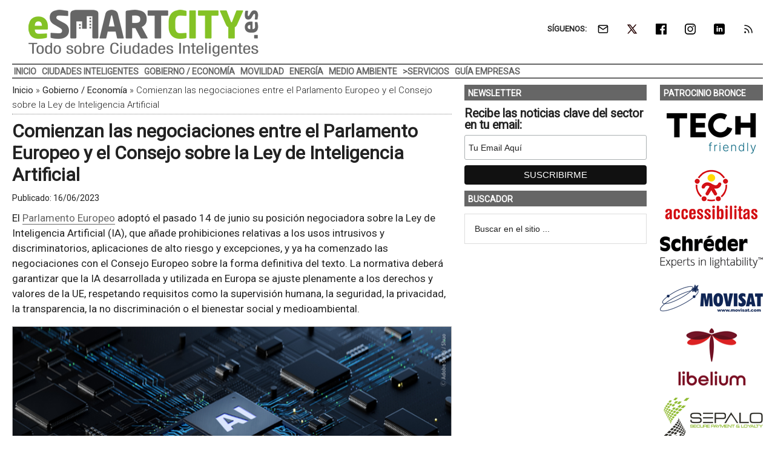

--- FILE ---
content_type: text/html; charset=UTF-8
request_url: https://www.esmartcity.es/2023/06/16/comienzan-negociaciones-entre-parlamento-europeo-consejo-sobre-ley-inteligencia-artificial
body_size: 18745
content:
<!DOCTYPE html>
<html lang="es" xmlns:fb="https://www.facebook.com/2008/fbml" xmlns:addthis="https://www.addthis.com/help/api-spec" >
<head ><style>img.lazy{min-height:1px}</style><link href="https://www.esmartcity.es/wp-content/plugins/w3-total-cache/pub/js/lazyload.min.js" as="script">
<meta charset="UTF-8" />
<meta name="viewport" content="width=device-width, initial-scale=1" />
<link rel="dns-prefetch" href="//cdn.hu-manity.co" />
		<!-- Cookie Compliance -->
		<script type="text/javascript">var huOptions = {"appID":"wwwesmartcityes-d150d22","currentLanguage":"es","blocking":false,"globalCookie":false,"isAdmin":false,"privacyConsent":true,"forms":[]};</script>
		<script type="text/javascript" src="https://cdn.hu-manity.co/hu-banner.min.js"></script><style>img.lazy{min-height:1px}article,aside,figcaption,figure,header,main,nav,section{display:block}html{font-family:roboto,heebo,sans-serif;-ms-text-size-adjust:100%;-webkit-text-size-adjust:100%}body{margin:0}h1{font-size:2em;margin:.67em 0}img{border:0}figure{margin:0}input{font-family:inherit;font-size:100%;margin:0}input{line-height:normal}input[type=submit]{-webkit-appearance:button;appearance:button}input[type=search]{-webkit-appearance:textfield;appearance:textfield;-moz-box-sizing:content-box;-webkit-box-sizing:content-box;box-sizing:content-box}input[type=search]::-webkit-search-cancel-button,input[type=search]::-webkit-search-decoration{-webkit-appearance:none;appearance:none}input::-moz-focus-inner{border:0;padding:0}*,input[type=search]{-webkit-box-sizing:border-box;-moz-box-sizing:border-box;box-sizing:border-box}.entry-content:before,.entry:before,.nav-secondary:before,.site-container:before,.site-header:before,.site-inner:before,.wrap:before{content:" ";display:table}.entry-content:after,.entry:after,.nav-secondary:after,.site-container:after,.site-header:after,.site-inner:after,.wrap:after{clear:both;content:" ";display:table}body{color:#222;background-color:#fff;font-family:roboto,heebo,sans-serif;font-size:17px;font-weight:400;line-height:1.5}a{background-color:inherit;color:#222;font-weight:400;text-decoration:none}p{margin:0 0 12px;padding:0}ul{margin:0;padding:0}h1{color:#222;font-family:roboto,heebo,sans-serif;font-weight:700;line-height:1.2;margin:0 0 7px}h1{font-size:30px}.wp-caption,img{max-width:100%}img{height:auto}input{background-color:#fff;border:1px solid #ddd;color:#222;font-family:raleway,sans-serif;font-size:14px;font-weight:300;padding:16px;width:100%}::-moz-placeholder{color:#222;font-family:raleway,sans-serif;opacity:1}::-webkit-input-placeholder{color:#222;font-family:raleway,sans-serif}input[type=submit]{background-color:#222;border:none;color:#fff;font-family:raleway,sans-serif;padding:16px 24px;text-transform:uppercase;width:auto}input[type=search]::-webkit-search-cancel-button,input[type=search]::-webkit-search-results-button{display:none}.nav-secondary,.site-header,.site-inner,.wrap{margin:0 auto;max-width:1265px}.nav-secondary,.site-header,.site-inner{padding-left:1%;padding-right:1%}.site-inner{clear:both;padding-top:10px}.content-sidebar-sidebar .content-sidebar-wrap{width:1049px}.content-sidebar-sidebar .content-sidebar-wrap{float:left}.content{float:right;width:750px}.content-sidebar-sidebar .content{float:left}.content-sidebar-sidebar .content{width:728px}.sidebar-primary{float:right;width:300px}.sidebar-secondary{float:left;width:170px}.content-sidebar-sidebar .sidebar-secondary{float:right}.aligncenter{display:block;margin:0 auto 24px}.alignright{float:right;text-align:right}.entry-content .wp-caption-text{font-size:14px;font-weight:500;margin:5px 0 12px;font-style:italic;text-align:center}.breadcrumb{border-bottom:1px dotted #888;margin-bottom:10px;margin-top:-5px;padding-top:2px;padding-bottom:3px;font-family:roboto,heebo,sans-serif;font-size:15px;font-weight:300;line-height:1.625}.search-form{overflow:hidden}.site-header .search-form{float:right;margin-top:24px}.widget_search input[type=submit]{border:0;clip:rect(0,0,0,0);height:1px;margin:-1px;padding:0;position:absolute;width:1px}.entry-title{font-size:30px;line-height:1.2}.widget-title{clear:both;font-family:roboto,heebo,sans-serif;font-size:13px;margin-bottom:12px;text-transform:uppercase}.sidebar .widget-title{color:#fff;font-size:14px;margin:0 0 12px;padding:6px 2px 4px 6px}.widget,.widget li{word-wrap:break-word}.widget li{list-style-type:none}.widget ul>li:last-child{margin-bottom:0}.site-header .wrap{border-bottom:2px solid #db3168;padding:30px 0}.title-area{float:left;padding-top:30px;width:380px}.header-image .title-area{padding:0}.site-title{font-family:raleway,sans-serif;font-size:48px;line-height:1;margin-bottom:0}.site-title a{color:#222;font-weight:900}.site-description{display:block;height:0;margin-bottom:0;text-indent:-9999px}.header-image .site-description,.header-image .site-title a{display:block;height:0;margin-bottom:0;text-indent:-9999px}.header-image .site-header .wrap{padding:0}.header-image .site-title a{background-position:center!important;background-size:contain!important;float:left;display:block;min-height:90px;text-indent:-9999px;width:100%}.site-header .widget-area{float:right;text-align:right;width:728px}.header-image .site-header .widget-area{padding:20px 0}.header-image .site-header .title-area{padding-top:10px;padding-right:0;padding-bottom:5px;padding-left:0}.genesis-nav-menu{clear:both;color:#222;font-family:roboto,heebo,sans-serif;font-size:14px;font-weight:400;font-weight:700;line-height:1;text-transform:uppercase;width:100%}.genesis-nav-menu .menu-item{display:inline-block;text-align:left}.genesis-nav-menu a{border:none;color:#222;display:block;position:relative;font-size:14px;font-weight:700;padding:4px 3px 3px}@media only screen and (max-width:900px){.genesis-nav-menu a{font-size:13px}}.genesis-nav-menu .sub-menu{left:-9999px;opacity:0;position:absolute;width:190px;z-index:99}.genesis-nav-menu .sub-menu a{background-color:#fff;border:1px solid #db3168;border-top:none;font-size:14px;padding:5px;position:relative;text-transform:none;width:190px}.genesis-nav-menu .sub-menu .sub-menu{margin:-53px 0 0 189px}.nav-secondary .wrap{border-bottom:2px solid #db3168}.responsive-menu-icon{display:none;margin-bottom:-1px;text-align:center}.responsive-menu-icon::before{display:inline-block;margin:0 auto;padding:10px 10px 0}.entry{margin-bottom:20px}.entry-content p{margin-bottom:16px}.entry-meta{font-size:14px}.entry-header .entry-meta{margin-bottom:4px;margin-top:10px}.sidebar ul>li:last-child{margin-bottom:0}.sidebar li{border-bottom:1px dotted #888;margin-bottom:6px;padding-bottom:6px}.sidebar .widget{margin-bottom:10px}.mysponsors .widget-title.widgettitle{margin-bottom:10px}.logos-partners li.logos-partners{border:medium;padding-bottom:0;margin-bottom:0;text-align:center;vertical-align:middle;vertical-align:-moz-middle-with-baseline}.logos-partners li.logos-partners a{display:inline-block;outline:medium}@media (max-width:800px){.logos-partners{text-align:center}.logos-partners li.logos-partners a{padding:0 6px}.logos-partners li.logos-partners{display:inline-block;margin-bottom:0;width:21%;vertical-align:middle;vertical-align:-moz-middle-with-baseline}}@media (max-width:550px){.logos-partners{text-align:center}.logos-partners li.logos-partners{display:inline-block;margin-bottom:0;width:31%}}@media (max-width:370px){.logos-partners{text-align:center}.logos-partners li.logos-partners{display:inline-block;margin-bottom:0;width:46%}}@media only screen and (max-width:1282px){.site-inner,.wrap{max-width:1265px}.title-area{width:35%}.site-header .widget-area{width:60%}.content-sidebar-sidebar .content-sidebar-wrap{width:84.5%}.content{width:630px}.content-sidebar-sidebar .content{width:69.3%}.sidebar-primary{width:28.7%}.sidebar-secondary{width:13.7%}}@media only screen and (max-width:800px){.site-inner,.wrap{max-width:100%}.content,.content-sidebar-sidebar .content,.content-sidebar-sidebar .content-sidebar-wrap,.sidebar-primary,.sidebar-secondary,.site-header .widget-area,.title-area{width:100%}.genesis-nav-menu,.site-header .title-area,.site-header .widget-area,.site-title{text-align:center}.site-header .search-form,.site-title{float:none}.title-area{padding-top:0}.title-area{padding-bottom:20px}.header-image .site-header .title-area{padding-bottom:0}.nav-secondary,.site-header,.site-inner{padding-left:2%;padding-right:2%}.genesis-nav-menu.responsive-menu,.genesis-nav-menu.responsive-menu>.menu-item>.sub-menu{display:none}.genesis-nav-menu.responsive-menu .menu-item,.responsive-menu-icon{display:block}.genesis-nav-menu.responsive-menu .menu-item{margin:0}.genesis-nav-menu a{line-height:1;padding:18px 20px}.genesis-nav-menu.responsive-menu .menu-item-has-children>a{margin-right:60px}.genesis-nav-menu.responsive-menu>.menu-item-has-children:before{content:"\f347";float:right;font:normal 16px/1 dashicons;height:16px;padding:16px 20px;right:0;text-align:right;z-index:9999}.genesis-nav-menu.responsive-menu .sub-menu{background-color:rgba(0,0,0,.05);border:none;left:auto;opacity:1;position:relative;width:100%;z-index:99}.genesis-nav-menu.responsive-menu .sub-menu .sub-menu{background-color:transparent;margin:0;padding-left:25px}.genesis-nav-menu.responsive-menu .sub-menu li a{background:0 0;border:none;padding:14px 20px;position:relative;width:100%}.breadcrumb span{display:inline}}.simple-social-icons{overflow:hidden}.simple-social-icons ul{margin:0;padding:0}.simple-social-icons ul li{background:0 0!important;border:none!important;float:left;list-style-type:none!important;margin:0 6px 12px!important;padding:0!important}.simple-social-icons ul li a{border:none!important;-moz-box-sizing:content-box;-webkit-box-sizing:content-box;box-sizing:content-box;display:inline-block;font-style:normal!important;font-variant:normal!important;font-weight:400!important;height:1em;line-height:1em;text-align:center;text-decoration:none!important;text-transform:none!important;width:1em}.mysponsors .widget-title.widgettitle{margin-bottom:10px}.logos-partners li.logos-partners{border:medium;padding-bottom:0;margin-bottom:0;text-align:center;vertical-align:middle;vertical-align:-moz-middle-with-baseline}.logos-partners li.logos-partners a{display:inline-block;outline:medium}@media (max-width:800px){.logos-partners{text-align:center}.logos-partners li.logos-partners a{padding:0 6px}.logos-partners li.logos-partners{display:inline-block;margin-bottom:0;width:21%;vertical-align:middle;vertical-align:-moz-middle-with-baseline}}@media (max-width:550px){.logos-partners{text-align:center}.logos-partners li.logos-partners{display:inline-block;margin-bottom:0;width:31%}}@media (max-width:370px){.logos-partners{text-align:center}.logos-partners li.logos-partners{display:inline-block;margin-bottom:0;width:46%}}.gtr-ad-total-wrap{padding-left:1%;padding-right:1%}.gtr-ad-megabanner{margin-bottom:2px}.site-header .widget.simple-social-icons .widget-wrap{padding-top:10px}.site-header .widget.simple-social-icons .widget-title{font-weight:700;line-height:1.2;margin:0 auto 0 0;padding:10px 0 0;display:inline-block}.site-header .widget.simple-social-icons ul{margin-left:3px}.site-header .widget.simple-social-icons ul li{margin-bottom:0!important}.site-header .widget.simple-social-icons ul li a{padding:9px!important;font-size:18px!important}@media only screen and (max-width:800px){.site-container{width:100%;overflow:hidden}.header-image .site-header .widget-area{display:none;width:200%;overflow:hidden;float:none;padding:10px 0 8px;margin-top:-2px;text-align:left;border-top:1px solid #ddd}.site-header .widget .widget-wrap{padding-left:12px}.site-header .widget.simple-social-icons .widget-title{margin:0 0 0 3px;padding:10px 0 0;display:inline-block}.site-header .widget.simple-social-icons .widget-wrap{padding-top:0}.site-header .widget.simple-social-icons ul{float:none;margin:0;padding:0}.site-header .widget.simple-social-icons ul li{margin:0 0 6px 7px!important}.site-header .widget.simple-social-icons ul li a{padding:8px!important;font-size:18px!important}}.site-header .widget.simple-social-icons ul li a .gtr-social-icon{display:inline-block;width:18px;height:18px}.site-header .widget.simple-social-icons ul li a .gtr-social-icon-email{background-image:url([data-uri])}.site-header .widget.simple-social-icons ul li a .gtr-social-icon-twitter{background-image:url([data-uri])}.site-header .widget.simple-social-icons ul li a .gtr-social-icon-facebook{background-image:url([data-uri])}.site-header .widget.simple-social-icons ul li a .gtr-social-icon-linkedin{background-image:url([data-uri])}.site-header .widget.simple-social-icons ul li a .gtr-social-icon-instagram{background-image:url([data-uri])}.site-header .widget.simple-social-icons ul li a .gtr-social-icon-rss{background-image:url([data-uri])}.site-header .header-widget-area .widget_search{display:none}@media only screen and (max-width:800px){.site-header .header-widget-area .widget_search{display:block;margin:0 0 5px;padding:15px 0 0;border-top:1px solid #ddd}.site-header .header-widget-area .widget_search form{margin:0;padding:0}.site-header .header-widget-area .widget_search input[type=search]{width:45%;padding:8px}.site-header .header-widget-area .widget_search input[type=submit]{font-size:15px;font-weight:400;margin:0 0 0 7px;padding:4px 5px 3px;width:80px;height:34px;clip:auto;-webkit-appearance:push-button;appearance:push-button;align-items:flex-start;text-align:center;color:buttontext;background-color:buttonface;box-sizing:border-box;border-width:2px;border-style:outset;border-color:buttonface;border-image:initial;text-transform:capitalize}}@media only screen and (max-width:800px){.site-header{width:82%;float:left;padding-top:5px}.header-image .site-header .wrap{margin:0 0 0 -3%}.header-image .site-header .title-area{padding:0 0 0 12px}.header-image .site-title a{width:250px!important;height:46px!important;min-height:60px!important}.nav-secondary{background:#fff;box-shadow:0 0 15px 0 rgba(0,0,0,.25);padding:0;margin:0 0 15px}.nav-secondary .wrap,.site-header .wrap{border:0!important}.nav-secondary .wrap ul.responsive-menu{padding:15px 0 10px;border-top:1px solid #ddd}.genesis-nav-menu{display:none;text-transform:none}.genesis-nav-menu a{font-size:16px;padding:8px 5px 8px 20px}.genesis-nav-menu.responsive-menu>.menu-item>.sub-menu{display:block;background-color:inherit}.genesis-nav-menu.responsive-menu>.menu-item>.sub-menu a{padding:8px 5px 8px 30px;margin:0}.genesis-nav-menu.responsive-menu>.menu-item>.sub-menu a span{font-weight:400;font-size:16px}.genesis-nav-menu.responsive-menu>.menu-item-has-children:before{content:""}.site-inner{padding-top:0!important}}.sidebar .widget-title{color:#fff;background:#666}.genesis-nav-menu{color:#666}.genesis-nav-menu a{color:#666}@media only screen and (max-width:800px){.header-image .site-header .title-area{padding-bottom:5px}.responsive-menu-icon-button span{background-color:#666}}.genesis-nav-menu .sub-menu a{border:1px solid #666}.nav-secondary .wrap,.site-header .wrap{border-bottom:2px solid #666}.entry-content a{color:#666;border-bottom:1px solid #666}.site-title a{background:url(https://static.esmartcity.es/media/2017/01/esmartcity-380-90-300dpi.png) no-repeat!important}#simple-social-icons-2 ul li a{background-color:#fff!important;border-radius:0;color:#222!important;border:0 #fff solid!important;font-size:18px;padding:9px}</style>
<meta name='robots' content='index, follow, max-image-preview:large, max-snippet:-1, max-video-preview:-1' />
	<style>img:is([sizes="auto" i], [sizes^="auto," i]) { contain-intrinsic-size: 3000px 1500px }</style>
	<meta property="og:title" content="Comienzan las negociaciones entre el Parlamento Europeo y el Consejo sobre la Ley de Inteligencia Artificial"/>
<meta property="og:description" content="El Parlamento Europeo adoptó el pasado 14 de junio su posición negociadora sobre la Ley de Inteligencia Artificial (IA), que añade prohibiciones relativas a"/>
<meta property="og:image:alt" content="Comienzan las negociaciones entre el Parlamento Europeo y el Consejo sobre la Ley de IA"/>
<meta property="og:image" content="https://static.esmartcity.es/media/2023/06/comienzan-negociaciones-parlamento-europeo-consejo-ley-ia-destacada.png"/>
<meta property="og:image:width" content="800" />
<meta property="og:image:height" content="400" />
<meta property="og:image:type" content="image/png" />
<meta property="og:type" content="article"/>
<meta property="og:article:published_time" content="2023-06-16 04:00:00"/>
<meta property="og:article:modified_time" content="2023-06-15 16:41:13"/>
<meta property="og:article:tag" content="Big Data"/>
<meta property="og:article:tag" content="Ciencia de Datos Urbanos"/>
<meta property="og:article:tag" content="Inteligencia Artificial"/>
<meta property="og:article:tag" content="Legislación"/>
<meta property="og:article:tag" content="Política"/>
<meta property="og:article:tag" content="Regulación"/>
<meta name="twitter:card" content="summary">
<meta name="twitter:title" content="Comienzan las negociaciones entre el Parlamento Europeo y el Consejo sobre la Ley de Inteligencia Artificial"/>
<meta name="twitter:description" content="El Parlamento Europeo adoptó el pasado 14 de junio su posición negociadora sobre la Ley de Inteligencia Artificial (IA), que añade prohibiciones relativas a"/>
<meta name="twitter:image" content="https://static.esmartcity.es/media/2023/06/comienzan-negociaciones-parlamento-europeo-consejo-ley-ia-destacada.png"/>
<meta name="twitter:image:alt" content="Comienzan las negociaciones entre el Parlamento Europeo y el Consejo sobre la Ley de IA"/>
<meta name="author" content="ESMARTCITY"/>

	<!-- This site is optimized with the Yoast SEO Premium plugin v26.3 (Yoast SEO v26.3) - https://yoast.com/wordpress/plugins/seo/ -->
	<title>Comienzan las negociaciones entre el Parlamento Europeo y el Consejo sobre la Ley de Inteligencia Artificial &#8226; ESMARTCITY</title>
	<meta name="description" content="El Parlamento Europeo adoptó el pasado 14 de junio su posición negociadora sobre la Ley de Inteligencia Artificial (IA), que añade prohibiciones relativas" />
	<link rel="canonical" href="https://www.esmartcity.es/2023/06/16/comienzan-negociaciones-entre-parlamento-europeo-consejo-sobre-ley-inteligencia-artificial" />
	<meta property="og:url" content="https://www.esmartcity.es/2023/06/16/comienzan-negociaciones-entre-parlamento-europeo-consejo-sobre-ley-inteligencia-artificial" />
	<meta property="og:site_name" content="ESMARTCITY" />
	<meta property="article:published_time" content="2023-06-16T02:00:00+00:00" />
	<meta property="og:image" content="https://static.esmartcity.es/media/2023/06/comienzan-negociaciones-parlamento-europeo-consejo-ley-ia-destacada.png" />
	<meta property="og:image:width" content="800" />
	<meta property="og:image:height" content="400" />
	<meta property="og:image:type" content="image/png" />
	<meta name="author" content="ESMARTCITY" />
	<meta name="twitter:label1" content="Escrito por" />
	<meta name="twitter:data1" content="ESMARTCITY" />
	<meta name="twitter:label2" content="Tiempo de lectura" />
	<meta name="twitter:data2" content="4 minutos" />
	<script type="application/ld+json" class="yoast-schema-graph">{"@context":"https://schema.org","@graph":[{"@type":"WebPage","@id":"https://www.esmartcity.es/2023/06/16/comienzan-negociaciones-entre-parlamento-europeo-consejo-sobre-ley-inteligencia-artificial","url":"https://www.esmartcity.es/2023/06/16/comienzan-negociaciones-entre-parlamento-europeo-consejo-sobre-ley-inteligencia-artificial","name":"Comienzan las negociaciones entre el Parlamento Europeo y el Consejo sobre la Ley de Inteligencia Artificial &#8226; ESMARTCITY","isPartOf":{"@id":"https://www.esmartcity.es/#website"},"primaryImageOfPage":{"@id":"https://www.esmartcity.es/2023/06/16/comienzan-negociaciones-entre-parlamento-europeo-consejo-sobre-ley-inteligencia-artificial#primaryimage"},"image":{"@id":"https://www.esmartcity.es/2023/06/16/comienzan-negociaciones-entre-parlamento-europeo-consejo-sobre-ley-inteligencia-artificial#primaryimage"},"thumbnailUrl":"https://static.esmartcity.es/media/2023/06/comienzan-negociaciones-parlamento-europeo-consejo-ley-ia-destacada.png","datePublished":"2023-06-16T02:00:00+00:00","author":{"@id":"https://www.esmartcity.es/#/schema/person/9c2060a10a7bb63cdb9423f0013294ad"},"description":"El Parlamento Europeo adoptó el pasado 14 de junio su posición negociadora sobre la Ley de Inteligencia Artificial (IA), que añade prohibiciones relativas","breadcrumb":{"@id":"https://www.esmartcity.es/2023/06/16/comienzan-negociaciones-entre-parlamento-europeo-consejo-sobre-ley-inteligencia-artificial#breadcrumb"},"inLanguage":"es","potentialAction":[{"@type":"ReadAction","target":["https://www.esmartcity.es/2023/06/16/comienzan-negociaciones-entre-parlamento-europeo-consejo-sobre-ley-inteligencia-artificial"]}]},{"@type":"ImageObject","inLanguage":"es","@id":"https://www.esmartcity.es/2023/06/16/comienzan-negociaciones-entre-parlamento-europeo-consejo-sobre-ley-inteligencia-artificial#primaryimage","url":"https://static.esmartcity.es/media/2023/06/comienzan-negociaciones-parlamento-europeo-consejo-ley-ia-destacada.png","contentUrl":"https://static.esmartcity.es/media/2023/06/comienzan-negociaciones-parlamento-europeo-consejo-ley-ia-destacada.png","width":800,"height":400,"caption":"Comienzan las negociaciones entre el Parlamento Europeo y el Consejo sobre la Ley de IA"},{"@type":"BreadcrumbList","@id":"https://www.esmartcity.es/2023/06/16/comienzan-negociaciones-entre-parlamento-europeo-consejo-sobre-ley-inteligencia-artificial#breadcrumb","itemListElement":[{"@type":"ListItem","position":1,"name":"Inicio","item":"https://www.esmartcity.es/"},{"@type":"ListItem","position":2,"name":"Gobierno / Economía","item":"https://www.esmartcity.es/gobierno-economia"},{"@type":"ListItem","position":3,"name":"Comienzan las negociaciones entre el Parlamento Europeo y el Consejo sobre la Ley de Inteligencia Artificial"}]},{"@type":"WebSite","@id":"https://www.esmartcity.es/#website","url":"https://www.esmartcity.es/","name":"ESMARTCITY","description":"Todo sobre Ciudades Inteligentes","potentialAction":[{"@type":"SearchAction","target":{"@type":"EntryPoint","urlTemplate":"https://www.esmartcity.es/?s={search_term_string}"},"query-input":{"@type":"PropertyValueSpecification","valueRequired":true,"valueName":"search_term_string"}}],"inLanguage":"es"},{"@type":"Person","@id":"https://www.esmartcity.es/#/schema/person/9c2060a10a7bb63cdb9423f0013294ad","name":"ESMARTCITY","image":{"@type":"ImageObject","inLanguage":"es","@id":"https://www.esmartcity.es/#/schema/person/image/","url":"https://secure.gravatar.com/avatar/526da3f1130ecf8d47906982a3fe9868c102f8bb8cba43c10a70c123a3e0d165?s=96&d=mm&r=g","contentUrl":"https://secure.gravatar.com/avatar/526da3f1130ecf8d47906982a3fe9868c102f8bb8cba43c10a70c123a3e0d165?s=96&d=mm&r=g","caption":"ESMARTCITY"}}]}</script>
	<!-- / Yoast SEO Premium plugin. -->


<link rel='dns-prefetch' href='//static.addtoany.com' />
<link rel='dns-prefetch' href='//js.hs-scripts.com' />
<link rel='dns-prefetch' href='//s7.addthis.com' />
<link rel='dns-prefetch' href='//fonts.googleapis.com' />
<link rel="alternate" type="application/rss+xml" title="ESMARTCITY &raquo; Feed" href="https://www.esmartcity.es/feed" />
<link crossorigin="anonymous" rel="preload" as="style" onload="this.onload=null;this.rel='stylesheet'" id="google-fonts-css" href="//fonts.googleapis.com/css?family=Roboto%3A300%2C400&#038;display=swap&#038;ver=3.3.1-1.3" media="all" /><link rel="preload" as="style" onload="this.onload=null;this.rel='stylesheet'" id="magazine-pro-theme-css" href="https://www.esmartcity.es/wp-content/themes/magazine-pro/style.css?ver=3.3.1" media="all" /><style id='classic-theme-styles-inline-css' type='text/css'>
/*! This file is auto-generated */
.wp-block-button__link{color:#fff;background-color:#32373c;border-radius:9999px;box-shadow:none;text-decoration:none;padding:calc(.667em + 2px) calc(1.333em + 2px);font-size:1.125em}.wp-block-file__button{background:#32373c;color:#fff;text-decoration:none}
</style>
<style id='pdfemb-pdf-embedder-viewer-style-inline-css' type='text/css'>
.wp-block-pdfemb-pdf-embedder-viewer{max-width:none}

</style>
<style id='jetpack-sharing-buttons-style-inline-css' type='text/css'>
.jetpack-sharing-buttons__services-list{display:flex;flex-direction:row;flex-wrap:wrap;gap:0;list-style-type:none;margin:5px;padding:0}.jetpack-sharing-buttons__services-list.has-small-icon-size{font-size:12px}.jetpack-sharing-buttons__services-list.has-normal-icon-size{font-size:16px}.jetpack-sharing-buttons__services-list.has-large-icon-size{font-size:24px}.jetpack-sharing-buttons__services-list.has-huge-icon-size{font-size:36px}@media print{.jetpack-sharing-buttons__services-list{display:none!important}}.editor-styles-wrapper .wp-block-jetpack-sharing-buttons{gap:0;padding-inline-start:0}ul.jetpack-sharing-buttons__services-list.has-background{padding:1.25em 2.375em}
</style>
<link rel="preload" as="style" onload="this.onload=null;this.rel='stylesheet'" id="responsive-video-light-css" href="https://www.esmartcity.es/wp-content/plugins/responsive-video-light/css/responsive-videos.css?ver=20130111" media="all" /><link rel="preload" as="style" onload="this.onload=null;this.rel='stylesheet'" id="simple-social-icons-font-css" href="https://www.esmartcity.es/wp-content/plugins/simple-social-icons/css/style.css?ver=3.0.2" media="all" /><link rel="preload" as="style" onload="this.onload=null;this.rel='stylesheet'" id="addthis_all_pages-css" href="https://www.esmartcity.es/wp-content/plugins/addthis/frontend/build/addthis_wordpress_public.min.css?ver=2c88afaf05b9ac4b3fa53f79484d2b03" media="all" /><link rel="preload" as="style" onload="this.onload=null;this.rel='stylesheet'" id="addtoany-css" href="https://www.esmartcity.es/wp-content/plugins/add-to-any/addtoany.min.css?ver=1.16" media="all" /><link rel="preload" as="style" onload="this.onload=null;this.rel='stylesheet'" id="gtrthm-css-css" href="https://www.esmartcity.es/wp-content/themes/magazine-pro/gtr/styles/gtr.css?ver=1.9.0" media="all" /><link rel="preload" as="style" onload="this.onload=null;this.rel='stylesheet'" id="gtrthm-css-site-css" href="https://www.esmartcity.es/wp-content/themes/magazine-pro/gtr/styles/esmartcity/substyle.css?ver=1.9.0" media="all" /><script defer type="text/javascript" src="https://www.esmartcity.es/wp-includes/js/jquery/jquery.min.js?ver=3.7.1" id="jquery-core-js"></script>
<script defer type="text/javascript" src="https://www.esmartcity.es/wp-includes/js/jquery/jquery-migrate.min.js?ver=3.4.1" id="jquery-migrate-js"></script>
<script type="text/javascript" id="addtoany-core-js-before">
/* <![CDATA[ */
window.a2a_config=window.a2a_config||{};a2a_config.callbacks=[];a2a_config.overlays=[];a2a_config.templates={};a2a_localize = {
	Share: "Compartir",
	Save: "Guardar",
	Subscribe: "Suscribir",
	Email: "Correo electrónico",
	Bookmark: "Marcador",
	ShowAll: "Mostrar todo",
	ShowLess: "Mostrar menos",
	FindServices: "Encontrar servicio(s)",
	FindAnyServiceToAddTo: "Encuentra al instante cualquier servicio para añadir a",
	PoweredBy: "Funciona con",
	ShareViaEmail: "Compartir por correo electrónico",
	SubscribeViaEmail: "Suscribirse a través de correo electrónico",
	BookmarkInYourBrowser: "Añadir a marcadores de tu navegador",
	BookmarkInstructions: "Presiona «Ctrl+D» o «\u2318+D» para añadir esta página a marcadores",
	AddToYourFavorites: "Añadir a tus favoritos",
	SendFromWebOrProgram: "Enviar desde cualquier dirección o programa de correo electrónico ",
	EmailProgram: "Programa de correo electrónico",
	More: "Más&#8230;",
	ThanksForSharing: "¡Gracias por compartir!",
	ThanksForFollowing: "¡Gracias por seguirnos!"
};
/* ]]> */
</script>
<script type="text/javascript" defer src="https://static.addtoany.com/menu/page.js" id="addtoany-core-js"></script>
<script type="text/javascript" defer src="https://www.esmartcity.es/wp-content/plugins/add-to-any/addtoany.min.js?ver=1.1" id="addtoany-jquery-js"></script>
			<!-- DO NOT COPY THIS SNIPPET! Start of Page Analytics Tracking for HubSpot WordPress plugin v11.3.21-->
			<script class="hsq-set-content-id" data-content-id="blog-post">
				var _hsq = _hsq || [];
				_hsq.push(["setContentType", "blog-post"]);
			</script>
			<!-- DO NOT COPY THIS SNIPPET! End of Page Analytics Tracking for HubSpot WordPress plugin -->
			
<meta name="google-site-verification" content="fWF_f15bJc9FCFrOE0wlFAlazDY3uQ8Zcpb3O5XcxcQ" />

<script async src="https://www.googletagmanager.com/gtag/js?id=G-NQT43GYL1M"></script>
<script>
window.dataLayer = window.dataLayer || [];
function gtag(){dataLayer.push(arguments);}
  gtag('js', new Date());
  gtag('config', 'G-NQT43GYL1M',  {
  'custom_map': {
    'dimension1' : 'gtr_item_id',
    'dimension2' : 'gtr_page_path',
    'dimension3' : 'gtr_link_url'
  }
});
</script>

<script id="mcjs">!function(c,h,i,m,p){m=c.createElement(h),p=c.getElementsByTagName(h)[0],m.async=1,m.src=i,p.parentNode.insertBefore(m,p)}(document,"script","https://chimpstatic.com/mcjs-connected/js/users/13772b4410c1c16fd2e367650/40da929c476f6f394267068ac.js");</script><style type="text/css">.site-title a { background: url(https://static.esmartcity.es/media/2017/01/esmartcity-380-90-300dpi.png) no-repeat !important; }</style>
<link rel="amphtml" href="https://www.esmartcity.es/2023/06/16/comienzan-negociaciones-entre-parlamento-europeo-consejo-sobre-ley-inteligencia-artificial/amp"><link rel="icon" href="https://static.esmartcity.es/media/2017/10/ESMARTCITY-logo-color-512-512-75x75.png" sizes="32x32" />
<link rel="icon" href="https://static.esmartcity.es/media/2017/10/ESMARTCITY-logo-color-512-512-300x300.png" sizes="192x192" />
<link rel="apple-touch-icon" href="https://static.esmartcity.es/media/2017/10/ESMARTCITY-logo-color-512-512-180x180.png" />
<meta name="msapplication-TileImage" content="https://static.esmartcity.es/media/2017/10/ESMARTCITY-logo-color-512-512-300x300.png" />
</head>
<body class="wp-singular post-template-default single single-post postid-91859 single-format-standard wp-theme-genesis wp-child-theme-magazine-pro cookies-not-set custom-header header-image content-sidebar-sidebar genesis-breadcrumbs-visible genesis-footer-widgets-visible site-esmartcity"><div class="site-container"><div class="wrap gtr-ad-total-wrap"><div class="gtr-ad gtr-ad-total" data-type="web-total-superior-1240x250" style="display:none"></div></div><header class="site-header"><div class="wrap"><div class="title-area"><p class="site-title"><a href="https://www.esmartcity.es/">ESMARTCITY</a></p><p class="site-description">Todo sobre Ciudades Inteligentes</p></div><div class="widget-area header-widget-area"><section id="simple-social-icons-2" class="widget simple-social-icons"><div class="widget-wrap"><div class="widget-title widgettitle">SÍGUENOS:</div>
<ul class="alignright"><li class="ssi-email"><a href="https://eepurl.com/iR0Am2" ><span class="gtr-social-icon gtr-social-icon-email" aria-hidden="true"></span></a></li><li class="ssi-twitter"><a href="https://x.com/ESMARTCITY_ES" ><span class="gtr-social-icon gtr-social-icon-x-twitter" aria-hidden="true"></span></a></li><li class="ssi-facebook"><a href="https://www.facebook.com/ESMARTCITY" ><span class="gtr-social-icon gtr-social-icon-facebook" aria-hidden="true"></span></a></li><li class="ssi-instagram"><a href="https://www.instagram.com/esmartcity_es/" ><span class="gtr-social-icon gtr-social-icon-instagram" aria-hidden="true"></span></a></li><li class="ssi-linkedin"><a href="https://www.linkedin.com/company/esmartcity" ><span class="gtr-social-icon gtr-social-icon-linkedin" aria-hidden="true"></span></a></li><li class="ssi-rss"><a href="https://www.esmartcity.es/rss" ><span class="gtr-social-icon gtr-social-icon-rss" aria-hidden="true"></span></a></li></ul></div></section>
<section id="search-4" class="widget widget_search"><div class="widget-wrap"><form class="search-form" method="get" action="https://www.esmartcity.es/" role="search"><input class="search-form-input" type="search" name="s" id="searchform-1" placeholder="Buscar en el sitio ..."><input class="search-form-submit" type="submit" value="Buscar"><meta content="https://www.esmartcity.es/?s={s}"></form></div></section>
</div></div></header><nav class="nav-secondary" aria-label="Secundario"><div class="wrap"><div class="responsive-menu-icon"><div class="responsive-menu-icon-button"><span></span><span></span><span></span></div></div><ul id="menu-menu-principal" class="menu genesis-nav-menu menu-secondary responsive-menu"><li id="menu-item-17" class="menu-item menu-item-type-custom menu-item-object-custom menu-item-home menu-item-17"><a href="https://www.esmartcity.es"><span >Inicio</span></a></li>
<li id="menu-item-10863" class="menu-item menu-item-type-taxonomy menu-item-object-category menu-item-10863"><a href="https://www.esmartcity.es/ciudades-inteligentes"><span >Ciudades Inteligentes</span></a></li>
<li id="menu-item-10861" class="menu-item menu-item-type-taxonomy menu-item-object-category current-post-ancestor current-menu-parent current-post-parent menu-item-10861"><a href="https://www.esmartcity.es/gobierno-economia"><span >Gobierno / Economía</span></a></li>
<li id="menu-item-10865" class="menu-item menu-item-type-taxonomy menu-item-object-category menu-item-10865"><a href="https://www.esmartcity.es/movilidad-urbana"><span >Movilidad</span></a></li>
<li id="menu-item-10866" class="menu-item menu-item-type-taxonomy menu-item-object-category menu-item-10866"><a href="https://www.esmartcity.es/energia"><span >Energía</span></a></li>
<li id="menu-item-10864" class="menu-item menu-item-type-taxonomy menu-item-object-category menu-item-10864"><a href="https://www.esmartcity.es/medio-ambiente"><span >Medio Ambiente</span></a></li>
<li id="menu-item-10867" class="gtr-menu-nolink menu-item menu-item-type-custom menu-item-object-custom menu-item-has-children menu-item-10867"><a href="#"><span >>Servicios</span></a>
<ul class="sub-menu">
	<li id="menu-item-10871" class="menu-item menu-item-type-custom menu-item-object-custom menu-item-10871"><a href="https://www.esmartcity.es/biblioteca"><span >Biblioteca</span></a></li>
	<li id="menu-item-10872" class="menu-item menu-item-type-custom menu-item-object-custom menu-item-10872"><a href="https://www.esmartcity.es/videoteca"><span >Vídeoteca</span></a></li>
	<li id="menu-item-10873" class="menu-item menu-item-type-custom menu-item-object-custom menu-item-10873"><a href="https://www.esmartcity.es/comunicaciones"><span >Comunicaciones</span></a></li>
	<li id="menu-item-10868" class="gtr-menu-nolink menu-item menu-item-type-custom menu-item-object-custom menu-item-has-children menu-item-10868"><a href="#"><span >>Congresos</span></a>
	<ul class="sub-menu">
		<li id="menu-item-56791" class="menu-item menu-item-type-custom menu-item-object-custom menu-item-56791"><a href="https://www.esmartcity.es/congresos/6-congreso-ciudades-inteligentes"><span >6 Congreso Ciudades Inteligentes</span></a></li>
		<li id="menu-item-47944" class="menu-item menu-item-type-custom menu-item-object-custom menu-item-47944"><a href="https://www.esmartcity.es/congresos/5-congreso-ciudades-inteligentes"><span >5 Congreso Ciudades Inteligentes</span></a></li>
		<li id="menu-item-33617" class="menu-item menu-item-type-custom menu-item-object-custom menu-item-33617"><a href="https://www.esmartcity.es/congresos/4-congreso-ciudades-inteligentes"><span >4 Congreso Ciudades Inteligentes</span></a></li>
		<li id="menu-item-10881" class="menu-item menu-item-type-custom menu-item-object-custom menu-item-10881"><a href="https://www.esmartcity.es/congresos/3-congreso-ciudades-inteligentes"><span >3 Congreso Ciudades Inteligentes</span></a></li>
		<li id="menu-item-10882" class="menu-item menu-item-type-custom menu-item-object-custom menu-item-10882"><a href="https://www.esmartcity.es/congresos/2-congreso-ciudades-inteligentes"><span >2 Congreso Ciudades Inteligentes</span></a></li>
		<li id="menu-item-10883" class="menu-item menu-item-type-custom menu-item-object-custom menu-item-10883"><a href="https://www.esmartcity.es/congresos/1-congreso-ciudades-inteligentes"><span >1 Congreso Ciudades Inteligentes</span></a></li>
	</ul>
</li>
</ul>
</li>
<li id="menu-item-10869" class="menu-item menu-item-type-custom menu-item-object-custom menu-item-10869"><a href="https://www.esmartcity.es/empresas"><span >Guía Empresas</span></a></li>
</ul></div></nav><div class="site-inner"><div class="content-sidebar-wrap"><main class="content"><div class="gtr-ad gtr-ad-megabanner" data-type="web-megabanner-superior-728x90" style="display:none"></div><div class="breadcrumb"><span><span><a href="https://www.esmartcity.es/">Inicio</a></span> » <span><a href="https://www.esmartcity.es/gobierno-economia">Gobierno / Economía</a></span> » <span class="breadcrumb_last" aria-current="page">Comienzan las negociaciones entre el Parlamento Europeo y el Consejo sobre la Ley de Inteligencia Artificial</span></span></div><article class="post-91859 post type-post status-publish format-standard has-post-thumbnail category-gobierno-economia tag-big-data tag-ciencia-datos-urbanos tag-ia-inteligencia-artificial tag-legislacion tag-politica tag-regulacion actualidad-noticias entry" aria-label="Comienzan las negociaciones entre el Parlamento Europeo y el Consejo sobre la Ley de Inteligencia Artificial" itemtype="https://schema.org/Article"><header class="entry-header"><h1 class="entry-title">Comienzan las negociaciones entre el Parlamento Europeo y el Consejo sobre la Ley de Inteligencia Artificial</h1>
<p class="entry-meta">Publicado: <time class="entry-time">16/06/2023</time></p></header><div class="entry-content"><div class="at-above-post addthis_tool" data-url="https://www.esmartcity.es/2023/06/16/comienzan-negociaciones-entre-parlamento-europeo-consejo-sobre-ley-inteligencia-artificial"></div><p>El <a href="https://www.europarl.europa.eu/portal/es" target="_blank" rel="noopener">Parlamento Europeo</a> adoptó el pasado 14 de junio su posición negociadora sobre la Ley de Inteligencia Artificial (IA), que añade prohibiciones relativas a los usos intrusivos y discriminatorios, aplicaciones de alto riesgo y excepciones, y ya ha comenzado las negociaciones con el Consejo Europeo sobre la forma definitiva del texto. La normativa deberá garantizar que la IA desarrollada y utilizada en Europa se ajuste plenamente a los derechos y valores de la UE, respetando requisitos como la supervisión humana, la seguridad, la privacidad, la transparencia, la no discriminación o el bienestar social y medioambiental.</p>
<figure id="attachment_91860" aria-describedby="caption-attachment-91860" style="width: 800px" class="wp-caption aligncenter"><img decoding="async" class="wp-image-91860 size-full lazy" src="data:image/svg+xml,%3Csvg%20xmlns='http://www.w3.org/2000/svg'%20viewBox='0%200%20800%20505'%3E%3C/svg%3E" data-src="https://static.esmartcity.es/media/2023/06/comienzan-negociaciones-parlamento-europeo-consejo-ley-ia.png" alt="Ley de IA" width="800" height="505" data-srcset="https://static.esmartcity.es/media/2023/06/comienzan-negociaciones-parlamento-europeo-consejo-ley-ia.png 800w, https://static.esmartcity.es/media/2023/06/comienzan-negociaciones-parlamento-europeo-consejo-ley-ia-300x189.png 300w, https://static.esmartcity.es/media/2023/06/comienzan-negociaciones-parlamento-europeo-consejo-ley-ia-768x485.png 768w, https://static.esmartcity.es/media/2023/06/comienzan-negociaciones-parlamento-europeo-consejo-ley-ia-180x114.png 180w" data-sizes="(max-width: 800px) 100vw, 800px" /><figcaption id="caption-attachment-91860" class="wp-caption-text">El Parlamento Europeo ha comenzado las negociaciones con el Consejo Europeo sobre la forma definitiva de la Ley de Inteligencia Artificial.</figcaption></figure>
<p>Las <a href="https://www.europarl.europa.eu/plenary/es/texts-adopted.html" target="_blank" rel="noopener">normas</a> están enfocadas a prevenir riesgos, a la vez que fijan unas obligaciones para los proveedores y los que despliegan herramientas basadas en inteligencia artificial en función del nivel de riesgo que puedan presentar. Es el caso de los sistemas de IA con un nivel inaceptable para la seguridad de las personas, como los utilizados para sistemas de puntuación social (clasificar a las personas a partir de su comportamiento o características personales), quedarían totalmente prohibidos.</p>
<p>Los eurodiputados han ampliado la <a href="https://www.esmartcity.es/2023/05/12/propuesta-parlamento-europeo-regular-sistemas-inteligencia-artificial">lista propuesta por la Comisión Europea</a>, añadiendo prohibiciones que se refieren a los usos intrusivos y discriminatorios de la inteligencia artificial. Entre estas prohibiciones, destacan los sistemas de identificación biométrica remota, en tiempo real o no, en espacios públicos; los sistemas de categorización biométrica que utilicen ciertas características identitarias (género, raza, etnia, etc.), así como los sistemas policiales predictivos basados en la elaboración de perfiles, la ubicación o el historial delictivo.</p>
<p>También se prohíben los sistemas de reconocimiento de emociones por las fuerzas de seguridad, en la gestión de fronteras, los lugares de trabajo o las instituciones de enseñanza; y el rastreo indiscriminado de imágenes faciales sacadas de Internet o de circuitos cerrados de televisión para crear bases de datos de reconocimiento facial, que violan los derechos humanos y el derecho a la intimidad.</p>
<h2>Inteligencia artificial de alto riesgo</h2>
<p>Por otro lado, los eurodiputados han incluido en la clasificación de las aplicaciones de alto riesgo los sistemas de IA que puedan afectar significativamente al medio ambiente o a la salud, la seguridad o los derechos fundamentales de las personas. Se han añadido a la lista los sistemas de inteligencia artificial utilizados para influir en los votantes y el resultado de las elecciones y en los sistemas de recomendación utilizados por las plataformas de redes sociales (con más de 45 millones de usuarios).</p>
<p>Los proveedores de modelos fundacionales tendrán que evaluar y mitigar los posibles riesgos para la salud, la seguridad, los derechos fundamentales, el medio ambiente, la democracia y el Estado de Derecho, y registrar sus modelos en la base de datos de la Unión Europea antes de comercializarlos.</p>
<p>Los sistemas de IA generativa basados en esos modelos, como ChatGPT, tendrán que cumplir unos requisitos adicionales de transparencia —identificar el contenido como generado por inteligencia artificial, para ayudar a distinguir las falsificaciones de las imágenes auténticas— y estar diseñados de forma que no puedan generar contenido ilegal. Además, deberán publicarse resúmenes detallados de los datos protegidos por derechos de autor que han sido utilizados para su desarrollo.</p>
<h2>Innovación en IA</h2>
<p>Para impulsar la innovación en IA y apoyar a las pymes, los eurodiputados añadieron como excepciones los proyectos de investigación y los componentes de inteligencia artificial suministrados con licencias de código abierto. La nueva ley promueve los llamados espacios controlados de pruebas o entornos reales en los que las empresas pueden probar la IA bajo la supervisión de las autoridades públicas antes de salir al mercado.</p>
<p>Por último, la Eurocámara quiere facilitar a la ciudadanía la presentación de reclamaciones sobre estos sistemas y la obtención de explicaciones sobre decisiones generadas por sistemas de alto riesgo que menoscaben significativamente los derechos fundamentales. Los eurodiputados también han reformado el papel de la Oficina Europea de Inteligencia Artificial, que se encargaría de supervisar la forma en que se aplica el código normativo sobre IA.</p>
<!-- AddThis Advanced Settings above via filter on the_content --><!-- AddThis Advanced Settings below via filter on the_content --><!-- AddThis Advanced Settings generic via filter on the_content --><!-- AddThis Share Buttons above via filter on the_content --><!-- AddThis Share Buttons below via filter on the_content --><div class="at-below-post addthis_tool" data-url="https://www.esmartcity.es/2023/06/16/comienzan-negociaciones-entre-parlamento-europeo-consejo-sobre-ley-inteligencia-artificial"></div><!-- AddThis Share Buttons generic via filter on the_content -->		<div itemprop="author" itemscope itemtype="https://schema.org/Organization">
			<meta itemprop="name" content="ESMARTCITY">
			<meta itemprop="url" content="https://www.esmartcity.es">
			<div itemprop="logo" itemscope itemtype="https://schema.org/ImageObject">
				<meta itemprop="url" content="https://static.esmartcity.es/media/2017/01/esmartcity-380-90-300dpi.png" />
				<meta itemprop="width" content="380" />
				<meta itemprop="height" content="90" />
			</div>
		</div>
			<div itemprop="publisher" itemscope itemtype="https://schema.org/Organization">
			<meta itemprop="name" content="Grupo Tecma Red S.L.">
			<meta itemprop="url" content="https://www.grupotecmared.es">
			<div itemprop="logo" itemscope itemtype="https://schema.org/ImageObject">
				<meta itemprop="url" content="https://www.grupotecmared.es/wp-content/uploads/gtm-logo-72-300.png" />
				<meta itemprop="width" content="300" />
				<meta itemprop="height" content="63" />
			</div>
		</div>
	</div><footer class="entry-footer"><p class="entry-meta"><span class="entry-categories">Publicado en: <a href="https://www.esmartcity.es/gobierno-economia" rel="category tag">Gobierno / Economía</a></span> <span class="entry-tags">Etiquetado como: <a href="https://www.esmartcity.es/big-data" rel="tag">Big Data</a>, <a href="https://www.esmartcity.es/ciencia-datos-urbanos" rel="tag">Ciencia de Datos Urbanos</a>, <a href="https://www.esmartcity.es/ia-inteligencia-artificial" rel="tag">Inteligencia Artificial</a>, <a href="https://www.esmartcity.es/legislacion" rel="tag">Legislación</a>, <a href="https://www.esmartcity.es/politica" rel="tag">Política</a>, <a href="https://www.esmartcity.es/regulacion" rel="tag">Regulación</a></span></p></footer></article><div class="entry-content gtr-addthis-single-bottom"><div class="addthis_inline_share_toolbox addthis_toolbox"><div class="addtoany_share_save_container addtoany_content addtoany_content_bottom"><div class="a2a_kit a2a_kit_size_28 addtoany_list" data-a2a-url="https://www.esmartcity.es/2023/06/16/comienzan-negociaciones-entre-parlamento-europeo-consejo-sobre-ley-inteligencia-artificial" data-a2a-title="Comienzan las negociaciones entre el Parlamento Europeo y el Consejo sobre la Ley de Inteligencia Artificial"><a class="a2a_button_facebook" href="https://www.addtoany.com/add_to/facebook?linkurl=https%3A%2F%2Fwww.esmartcity.es%2F2023%2F06%2F16%2Fcomienzan-negociaciones-entre-parlamento-europeo-consejo-sobre-ley-inteligencia-artificial&amp;linkname=Comienzan%20las%20negociaciones%20entre%20el%20Parlamento%20Europeo%20y%20el%20Consejo%20sobre%20la%20Ley%20de%20Inteligencia%20Artificial" title="Facebook" rel="nofollow noopener" target="_blank"></a><a class="a2a_button_linkedin" href="https://www.addtoany.com/add_to/linkedin?linkurl=https%3A%2F%2Fwww.esmartcity.es%2F2023%2F06%2F16%2Fcomienzan-negociaciones-entre-parlamento-europeo-consejo-sobre-ley-inteligencia-artificial&amp;linkname=Comienzan%20las%20negociaciones%20entre%20el%20Parlamento%20Europeo%20y%20el%20Consejo%20sobre%20la%20Ley%20de%20Inteligencia%20Artificial" title="LinkedIn" rel="nofollow noopener" target="_blank"></a><a class="a2a_button_x" href="https://www.addtoany.com/add_to/x?linkurl=https%3A%2F%2Fwww.esmartcity.es%2F2023%2F06%2F16%2Fcomienzan-negociaciones-entre-parlamento-europeo-consejo-sobre-ley-inteligencia-artificial&amp;linkname=Comienzan%20las%20negociaciones%20entre%20el%20Parlamento%20Europeo%20y%20el%20Consejo%20sobre%20la%20Ley%20de%20Inteligencia%20Artificial" title="X" rel="nofollow noopener" target="_blank"></a><a class="gtr-share-button" href="https://www.instagram.com/p/CtiwBHaODwh/" title="Instagram" rel="noopener" target="_blank" style="display: none;"><span class="a2a_svg a2a_s__default a2a_s_instagram" style="background-color: rgb(228, 64, 95); width: 28px; line-height: 28px; height: 28px; background-size: 28px; border-radius: 4px;"><svg focusable="false" aria-hidden="true" xmlns="http://www.w3.org/2000/svg" viewBox="0 0 32 32"><path fill="#fff" d="M16.002 6.568c3.072 0 3.436.012 4.65.067 1.12.05 1.729.24 2.134.396.537.209.92.458 1.323.86.402.403.651.787.86 1.324.158.405.345 1.014.396 2.135.056 1.218.067 1.582.067 4.649s-.011 3.438-.067 4.649c-.05 1.121-.24 1.732-.395 2.137a3.57 3.57 0 0 1-.861 1.323 3.57 3.57 0 0 1-1.323.861c-.405.157-1.014.345-2.136.396-1.217.056-1.581.067-4.649.067-3.067 0-3.438-.011-4.648-.067-1.122-.05-1.733-.24-2.138-.396a3.568 3.568 0 0 1-1.323-.86 3.57 3.57 0 0 1-.86-1.324c-.158-.406-.346-1.016-.396-2.137-.056-1.213-.067-1.577-.067-4.649s.011-3.434.067-4.649c.05-1.121.24-1.728.395-2.134a3.57 3.57 0 0 1 .861-1.322 3.57 3.57 0 0 1 1.323-.861c.406-.157 1.016-.345 2.138-.396 1.212-.056 1.576-.067 4.648-.067m.001-2.074c-3.124 0-3.515.013-4.742.069-1.224.055-2.061.249-2.793.535-.757.294-1.4.687-2.041 1.326a5.598 5.598 0 0 0-1.322 2.038c-.285.73-.48 1.567-.535 2.791-.056 1.227-.069 1.62-.069 4.743s.013 3.516.069 4.743c.056 1.224.25 2.06.535 2.792.29.769.742 1.465 1.326 2.042A5.65 5.65 0 0 0 8.467 26.9c.729.286 1.565.48 2.79.537 1.227.055 1.62.067 4.744.067 3.125 0 3.514-.012 4.74-.067 1.224-.057 2.061-.249 2.793-.537a5.602 5.602 0 0 0 2.037-1.325 5.654 5.654 0 0 0 1.326-2.038c.284-.73.48-1.567.534-2.791.056-1.227.069-1.62.069-4.743s-.014-3.516-.07-4.743c-.056-1.224-.25-2.06-.535-2.792a5.634 5.634 0 0 0-1.327-2.037 5.642 5.642 0 0 0-2.037-1.327c-.729-.283-1.566-.479-2.79-.534-1.224-.062-1.617-.074-4.739-.074Z"></path><path fill="#fff" d="M16.002 10.092a5.907 5.907 0 0 0 0 11.813 5.908 5.908 0 0 0 5.907-5.907 5.908 5.908 0 0 0-5.907-5.906Zm0 9.74a3.833 3.833 0 0 1-3.834-3.834 3.833 3.833 0 0 1 3.834-3.834 3.833 3.833 0 0 1 3.835 3.834 3.833 3.833 0 0 1-3.835 3.834Zm6.141-8.594a1.38 1.38 0 1 0 0-2.76 1.38 1.38 0 0 0 0 2.76Z"></path></svg></span><span class="a2a_label">Instagram</span></a><a class="a2a_button_pinterest" href="https://www.addtoany.com/add_to/pinterest?linkurl=https%3A%2F%2Fwww.esmartcity.es%2F2023%2F06%2F16%2Fcomienzan-negociaciones-entre-parlamento-europeo-consejo-sobre-ley-inteligencia-artificial&amp;linkname=Comienzan%20las%20negociaciones%20entre%20el%20Parlamento%20Europeo%20y%20el%20Consejo%20sobre%20la%20Ley%20de%20Inteligencia%20Artificial" title="Pinterest" rel="nofollow noopener" target="_blank"></a><a class="a2a_button_email" href="https://www.addtoany.com/add_to/email?linkurl=https%3A%2F%2Fwww.esmartcity.es%2F2023%2F06%2F16%2Fcomienzan-negociaciones-entre-parlamento-europeo-consejo-sobre-ley-inteligencia-artificial&amp;linkname=Comienzan%20las%20negociaciones%20entre%20el%20Parlamento%20Europeo%20y%20el%20Consejo%20sobre%20la%20Ley%20de%20Inteligencia%20Artificial" title="Email" rel="nofollow noopener" target="_blank"></a></div></div></div></div>
<div id="gtr-associated-post-content-container" data-post-id="91859" data-scroll="25"></div>
<div class="gtr-ad gtr-ad-megabanner gtr-ad-megabanner-bottom" data-type="web-megabanner-inferior-728x90" style="display:none"></div></main><aside class="sidebar sidebar-primary widget-area" role="complementary" aria-label="Barra lateral principal"><div class="gtr-ad gtr-ad-robapaginas" data-type="web-robapaginas-superior-300x250" style="display:none"></div><section id="custom_html-2" class="widget_text widget widget_custom_html"><div class="widget_text widget-wrap"><div class="widget-title widgettitle">Newsletter</div>
<div class="textwidget custom-html-widget"><div id="mc_embed_shell">
<div id="mc_embed_signup">
    <form action="https://esmartcity.us10.list-manage.com/subscribe/post?u=13772b4410c1c16fd2e367650&amp;id=4f456b4991&amp;f_id=00ee0ee2f0" method="post" id="mc-embedded-subscribe-form" name="mc-embedded-subscribe-form" class="validate" target="_blank">
        <div id="mc_embed_signup_scroll"><h2>Recibe las noticias clave del sector en tu email:</h2>
            <div class="mc-field-group"><input type="email" name="EMAIL" class="required email" id="mce-EMAIL" required="" value="" placeholder="Tu Email Aquí"></div>
        <div id="mce-responses" class="clear">
            <div class="response" id="mce-error-response" style="display: none;"></div>
            <div class="response" id="mce-success-response" style="display: none;"></div>
        </div><div aria-hidden="true" style="position: absolute; left: -5000px;"><input type="text" name="b_13772b4410c1c16fd2e367650_4f456b4991" tabindex="-1" value=""></div><div class="clear"><input type="submit" name="subscribe" id="mc-embedded-subscribe" class="button" value="Suscribirme"></div>
    </div>
</form>
</div>
</div></div></div></section>
<section id="search-3" class="widget widget_search"><div class="widget-wrap"><div class="widget-title widgettitle">BUSCADOR</div>
<form class="search-form" method="get" action="https://www.esmartcity.es/" role="search"><input class="search-form-input" type="search" name="s" id="searchform-2" placeholder="Buscar en el sitio ..."><input class="search-form-submit" type="submit" value="Buscar"><meta content="https://www.esmartcity.es/?s={s}"></form></div></section>
<div class="gtr-ad gtr-ad-robapaginas gtr-ad-robapaginas-bottom" data-type="web-robapaginas-inferior-300x250" style="display:none"></div></aside></div><aside class="sidebar sidebar-secondary widget-area" role="complementary" aria-label="Barra lateral secundaria"><section id="my-sponsors-2" class="widget my-sponsors mysponsors"><div class="widget-wrap"><div class="widget-title widgettitle">Patrocinio Bronce</div>
<ul class="logos-partners logos-partners-bronze"><li class="logos-partners"><a href="https://techfriendly.es/" rel="nofollow" data-sponsor-id="56049" target="_blank"><img class="lazy" src="data:image/svg+xml,%3Csvg%20xmlns='http://www.w3.org/2000/svg'%20viewBox='0%200%20170%2088'%3E%3C/svg%3E" data-src="https://static.esmartcity.es/media/2025/01/logotipo-patrocinador-tech-friendly6.png" alt="TECH friendly" width="170" height="88"></a></li>
			<li class="logos-partners"><a href="https://accessibilitas.es/" rel="nofollow" data-sponsor-id="62657" target="_blank"><img class="lazy" src="data:image/svg+xml,%3Csvg%20xmlns='http://www.w3.org/2000/svg'%20viewBox='0%200%20170%20101'%3E%3C/svg%3E" data-src="https://static.esmartcity.es/media/2024/01/logotipo-patrocinador-accessibilitas2.png" alt="Accessibilitas" width="170" height="101"></a></li>
			<li class="logos-partners"><a href="http://www.schreder.com/es-es" rel="nofollow" data-sponsor-id="31248" target="_blank"><img class="lazy" src="data:image/svg+xml,%3Csvg%20xmlns='http://www.w3.org/2000/svg'%20viewBox='0%200%20170%2074'%3E%3C/svg%3E" data-src="https://static.esmartcity.es/media/2024/10/logotipo-patrocinador-schreder3.png" alt="Schréder" width="170" height="74"></a></li>
			<li class="logos-partners"><a href="https://www.movisat.com" rel="nofollow" data-sponsor-id="88166" target="_blank"><img class="lazy" src="data:image/svg+xml,%3Csvg%20xmlns='http://www.w3.org/2000/svg'%20viewBox='0%200%20170%2065'%3E%3C/svg%3E" data-src="https://static.esmartcity.es/media/2025/02/Logotipo-patrocinador-MOVISAT-2025.png" alt="MOVISAT" width="170" height="65"></a></li>
			<li class="logos-partners"><a href="https://www.libelium.com/es/smart-cities/" rel="nofollow" data-sponsor-id="89965" target="_blank"><img class="lazy" src="data:image/svg+xml,%3Csvg%20xmlns='http://www.w3.org/2000/svg'%20viewBox='0%200%20170%20116'%3E%3C/svg%3E" data-src="https://static.esmartcity.es/media/2024/05/logotipo-patrocinador-libelium4.png" alt="Libelium" width="170" height="116"></a></li>
			<li class="logos-partners"><a href="https://ciudadanointeligente.es/" rel="nofollow" data-sponsor-id="79263" target="_blank"><img class="lazy" src="data:image/svg+xml,%3Csvg%20xmlns='http://www.w3.org/2000/svg'%20viewBox='0%200%20170%2083'%3E%3C/svg%3E" data-src="https://static.esmartcity.es/media/2024/10/logotipo-patrocinador-sepalo2.png" alt="SEPALO" width="170" height="83"></a></li>
			<li class="logos-partners"><a href="https://edint.es/" rel="nofollow" data-sponsor-id="124784" target="_blank"><img class="lazy" src="data:image/svg+xml,%3Csvg%20xmlns='http://www.w3.org/2000/svg'%20viewBox='0%200%20170%2044'%3E%3C/svg%3E" data-src="https://static.esmartcity.es/media/2025/12/logo-sponsor-edint-femp-sin-filtro.png" alt="EDINT" width="170" height="44"></a></li>
			<li class="logos-partners"><a href="https://bettaircities.com/es/home-page-es/" rel="nofollow" data-sponsor-id="75884" target="_blank"><img class="lazy" src="data:image/svg+xml,%3Csvg%20xmlns='http://www.w3.org/2000/svg'%20viewBox='0%200%20170%2081'%3E%3C/svg%3E" data-src="https://static.esmartcity.es/media/2024/01/logotipo-patrocinador-bettair.png" alt="Bettair Cities" width="170" height="81"></a></li>
			<li class="logos-partners"><a href="https://www.envac.es/" rel="nofollow" data-sponsor-id="65761" target="_blank"><img class="lazy" src="data:image/svg+xml,%3Csvg%20xmlns='http://www.w3.org/2000/svg'%20viewBox='0%200%20170%20109'%3E%3C/svg%3E" data-src="https://static.esmartcity.es/media/2022/01/logotipo-patrocinador-envac-2.png" alt="Envac" width="170" height="109"></a></li>
			<li class="logos-partners"><a href="https://www.dinycon.com/es/inicio" rel="nofollow" data-sponsor-id="61457" target="_blank"><img class="lazy" src="data:image/svg+xml,%3Csvg%20xmlns='http://www.w3.org/2000/svg'%20viewBox='0%200%20170%2064'%3E%3C/svg%3E" data-src="https://static.esmartcity.es/media/2024/09/logotipo-patrocinador-dinycon.png" alt="Dinycon" width="170" height="64"></a></li>
			<li class="logos-partners"><a href="https://www.urbiotica.com/" rel="nofollow" data-sponsor-id="59742" target="_blank"><img class="lazy" src="data:image/svg+xml,%3Csvg%20xmlns='http://www.w3.org/2000/svg'%20viewBox='0%200%20170%2093'%3E%3C/svg%3E" data-src="https://static.esmartcity.es/media/2025/01/logotipo-patrocinador-urbiotica4-1.png" alt="Urbiotica" width="170" height="93"></a></li>
			<li class="logos-partners"><a href="https://www.nexusgeographics.com/" rel="nofollow" data-sponsor-id="74163" target="_blank"><img class="lazy" src="data:image/svg+xml,%3Csvg%20xmlns='http://www.w3.org/2000/svg'%20viewBox='0%200%20170%2092'%3E%3C/svg%3E" data-src="https://static.esmartcity.es/media/2024/10/logotipo-patrocinador-nexus-geographics2.png" alt="Nexus Geographics" width="170" height="92"></a></li>
			<li class="logos-partners"><a href="https://www.dallmeier.com/es/?mtm_campaign=gen&#038;mtm_medium=pr-web-banner&#038;mtm_source=esmartcity" rel="nofollow" data-sponsor-id="98080" target="_blank"><img class="lazy" src="data:image/svg+xml,%3Csvg%20xmlns='http://www.w3.org/2000/svg'%20viewBox='0%200%20170%2039'%3E%3C/svg%3E" data-src="https://static.esmartcity.es/media/2024/02/logotipo-patrocinador-Dallmeier2.png" alt="Dallmeier" width="170" height="39"></a></li>
			<li class="logos-partners"><a href="https://www.hikvision.com/es/" rel="nofollow" data-sponsor-id="80843" target="_blank"><img class="lazy" src="data:image/svg+xml,%3Csvg%20xmlns='http://www.w3.org/2000/svg'%20viewBox='0%200%20170%2041'%3E%3C/svg%3E" data-src="https://static.esmartcity.es/media/2022/05/logotipo-patrocinador-hikvision2.png" alt="Hikvision" width="170" height="41"></a></li>
			<li class="logos-partners"><a href="https://novality.es/%201" rel="nofollow" data-sponsor-id="122331" target="_blank"><img class="lazy" src="data:image/svg+xml,%3Csvg%20xmlns='http://www.w3.org/2000/svg'%20viewBox='0%200%20170%2071'%3E%3C/svg%3E" data-src="https://static.esmartcity.es/media/2025/11/20251104-logo-sponsor-novality-ok.png" alt="Novality" width="170" height="71"></a></li>
			<li class="logos-partners"><a href="https://www.pavapark.com/" rel="nofollow" data-sponsor-id="71138" target="_blank"><img class="lazy" src="data:image/svg+xml,%3Csvg%20xmlns='http://www.w3.org/2000/svg'%20viewBox='0%200%20170%2046'%3E%3C/svg%3E" data-src="https://static.esmartcity.es/media/2024/10/Logotipo-patrocinador-PAVAPARK2.png" alt="Pavapark" width="170" height="46"></a></li>
			<li class="logos-partners"><a href="https://www.salvi.es/" rel="nofollow" data-sponsor-id="37806" target="_blank"><img class="lazy" src="data:image/svg+xml,%3Csvg%20xmlns='http://www.w3.org/2000/svg'%20viewBox='0%200%20170%2074'%3E%3C/svg%3E" data-src="https://static.esmartcity.es/media/2024/04/logotipo-patrocinador-salvi-2024-4-1.png" alt="Salvi" width="170" height="74"></a></li>
			<li class="logos-partners"><a href="https://www.tradesegur.com" rel="nofollow" data-sponsor-id="85600" target="_blank"><img class="lazy" src="data:image/svg+xml,%3Csvg%20xmlns='http://www.w3.org/2000/svg'%20viewBox='0%200%20170%2067'%3E%3C/svg%3E" data-src="https://static.esmartcity.es/media/2024/02/logotipo-patrocinador-tradesegur2.png" alt="Tradesegur" width="170" height="67"></a></li>
			</ul></div></section>
</aside></div><div class="wrap gtr-ad-total-wrap"><div class="gtr-ad gtr-ad-total gtr-ad-total-bottom" data-type="web-total-inferior-1240x250" style="display:none"></div></div><div class="footer-widgets"><div class="wrap"><div class="widget-area footer-widgets-1 footer-widget-area"><section id="black-studio-tinymce-3" class="widget widget_black_studio_tinymce"><div class="widget-wrap"><div class="widget-title widgettitle">Sobre ESMARTCITY</div>
<div class="textwidget"><p>ESMARTCITY es el principal medio de comunicación on-line sobre Ciudades Inteligentes.</p>
<p>Publica diariamente noticias, artículos, entrevistas, TV, etc. y ofrece la información más relevante y actualizada sobre el sector.</p>
</div></div></section>
<section id="black-studio-tinymce-5" class="widget widget_black_studio_tinymce"><div class="widget-wrap"><div class="widget-title widgettitle">AUDITADO POR OJD</div>
<div class="textwidget"><div id="gtr-ojd-content"></div><script>window.addEventListener('load', function(e) { setTimeout(function() { document.getElementById('gtr-ojd-content').innerHTML='<p>ESMARTCITY está auditado por <a href="https://www.ojdinteractiva.es/medios-digitales/esmartcity-evolucion-audiencia/totales/anual/3160/trafico-global/" target="_blank" rel="noopener">OJD Interactiva</a>.<br /></br>TRÁFICO WEB (durante último mes auditado disponible):</p><div style="--aspect-ratio: 30000/1800;"><iframe title="OJD Interactiva Tráfico Web" width="300" height="180" scrolling="no" src="https://www.ojdinteractiva.es/widget-sites/index.php?id=3160&width=300&color=E0040B" frameborder="0"></iframe></div><p></br>SUSCRIPTORES NEWSLETTER (promedio diario durante último mes auditado disponible):</p><div style="--aspect-ratio: 30000/1800;"><iframe title="OJD Interactiva Newsletter" width="300" height="180" scrolling="no" src="https://www.ojdinteractiva.es/widget-newsletters/index.php?id=50&width=300&color=E0040B" frameborder="0"></iframe></div>'; }, 500); });</script></div></div></section>
</div><div class="widget-area footer-widgets-2 footer-widget-area"><section id="black-studio-tinymce-4" class="widget widget_black_studio_tinymce"><div class="widget-wrap"><div class="widget-title widgettitle">COPYRIGHT</div>
<div class="textwidget"><p>©1999-2025 El material de ESMARTCITY es propiedad intelectual de Grupo Tecma Red S.L. y está protegido por ley. No está permitido utilizarlo de ninguna manera sin hacer referencia a la fuente y sin permiso por escrito de Grupo Tecma Red S.L.</p>
</div></div></section>
</div><div class="widget-area footer-widgets-3 footer-widget-area"><section id="black-studio-tinymce-2" class="widget widget_black_studio_tinymce"><div class="widget-wrap"><div class="widget-title widgettitle">SOBRE GRUPO TECMA RED</div>
<div class="textwidget"><p>ESMARTCITY pertenece a <a href="https://www.grupotecmared.es/" target="_blank" rel="nofollow noopener">Grupo Tecma Red</a>, el grupo editorial español líder en las temáticas de Sostenibilidad, Energía y Nuevas Tecnologías en la Edificación y la Ciudad.</p>
<p>Portales de Grupo Tecma Red:</p>
<ul>
<li><a href="https://www.casadomo.com/" target="_blank" rel="nofollow noopener">CASADOMO - Todo sobre Edificios Inteligentes</a></li>
<li><a href="https://www.construible.es/" target="_blank" rel="nofollow noopener">CONSTRUIBLE - Todo sobre Construcción Sostenible</a></li>
<li><a href="https://www.eseficiencia.es/" target="_blank" rel="nofollow noopener">ESEFICIENCIA - Todo sobre Eficiencia Energética</a></li>
<li><a href="https://www.esmartcity.es/" target="_blank" rel="nofollow noopener">ESMARTCITY - Todo sobre Ciudades Inteligentes</a></li>
<li><a href="https://www.smartgridsinfo.es/" target="_blank" rel="nofollow noopener">SMARTGRIDSINFO - Todo sobre Redes Eléctricas Inteligentes</a></li>
</ul>
</div></div></section>
</div></div></div><footer class="site-footer"><div class="wrap"><p> <span class="gtr-footer-section"><a href="https://www.grupotecmared.es/" target="_blank" rel="nofollow"><img class="alignnone size-full wp-image-4745 lazy" src="data:image/svg+xml,%3Csvg%20xmlns='http://www.w3.org/2000/svg'%20viewBox='0%200%20300%2060'%3E%3C/svg%3E" data-src="https://www.smartgridsinfo.es/wp-content/uploads/2016/07/grupotecma-final-logo-left-white-on-transparent-300.png" alt="Logo Grupo Tecma Red" width="300" height="60" /></a></span>

<span class="gtr-footer-section"><a href="https://www.grupotecmared.es/sobre-nosotros/" target="_blank" rel="nofollow">Quiénes somos</a>    <a href="https://www.grupotecmared.es/publicidad/" target="_blank" rel="nofollow">Publicidad</a>    <a href="https://www.grupotecmared.es/notas-de-prensa/" target="_blank" rel="nofollow">Notas de Prensa</a>    <a href="https://www.grupotecmared.es/aviso-legal/" target="_blank" rel="nofollow">Condiciones de uso</a>    <a href="https://www.grupotecmared.es/politica-de-privacidad/" target="_blank" rel="nofollow">Privacidad</a>    <a href="https://www.grupotecmared.es/politica-de-cookies/" target="_blank" rel="nofollow">Cookies</a>    <a href="https://www.grupotecmared.es/es/contactar" target="_blank" rel="nofollow">Contactar</a></span></p></div></footer></div><script type="speculationrules">
{"prefetch":[{"source":"document","where":{"and":[{"href_matches":"\/*"},{"not":{"href_matches":["\/wp-*.php","\/wp-admin\/*","\/wp-content\/uploads\/*","\/wp-content\/*","\/wp-content\/plugins\/*","\/wp-content\/themes\/magazine-pro\/*","\/wp-content\/themes\/genesis\/*","\/*\\?(.+)"]}},{"not":{"selector_matches":"a[rel~=\"nofollow\"]"}},{"not":{"selector_matches":".no-prefetch, .no-prefetch a"}}]},"eagerness":"conservative"}]}
</script>
<style type="text/css" media="screen">#simple-social-icons-2 ul li a, #simple-social-icons-2 ul li a:hover, #simple-social-icons-2 ul li a:focus { background-color: #ffffff !important; border-radius: 0px; color: #222222 !important; border: 0px #ffffff solid !important; font-size: 18px; padding: 9px; }  #simple-social-icons-2 ul li a:hover, #simple-social-icons-2 ul li a:focus { background-color: #ffffff !important; border-color: #ffffff !important; color: #666666 !important; }  #simple-social-icons-2 ul li a:focus { outline: 1px dotted #ffffff !important; }</style><script data-cfasync="false" type="text/javascript">if (window.addthis_product === undefined) { window.addthis_product = "wpp"; } if (window.wp_product_version === undefined) { window.wp_product_version = "wpp-6.2.7"; } if (window.addthis_share === undefined) { window.addthis_share = {"passthrough":{"twitter":{"via":"ESMARTCITY_ES"}}}; } if (window.addthis_config === undefined) { window.addthis_config = {"data_track_clickback":true,"ui_language":"es","ui_atversion":"300"}; } if (window.addthis_plugin_info === undefined) { window.addthis_plugin_info = {"info_status":"enabled","cms_name":"WordPress","plugin_name":"Share Buttons by AddThis","plugin_version":"6.2.7","plugin_mode":"AddThis","anonymous_profile_id":"wp-80c1abc14c8ccd4b1e30de2012e93268","page_info":{"template":"posts","post_type":""},"sharing_enabled_on_post_via_metabox":false}; } 
                    (function() {
                      var first_load_interval_id = setInterval(function () {
                        if (typeof window.addthis !== 'undefined') {
                          window.clearInterval(first_load_interval_id);
                          if (typeof window.addthis_layers !== 'undefined' && Object.getOwnPropertyNames(window.addthis_layers).length > 0) {
                            window.addthis.layers(window.addthis_layers);
                          }
                          if (Array.isArray(window.addthis_layers_tools)) {
                            for (i = 0; i < window.addthis_layers_tools.length; i++) {
                              window.addthis.layers(window.addthis_layers_tools[i]);
                            }
                          }
                        }
                     },1000)
                    }());
                </script><script defer type="text/javascript" src="https://www.esmartcity.es/wp-content/themes/magazine-pro/js/responsive-menu.js?ver=3.3.1-1.3" id="magazine-responsive-menu-js"></script>
<script type="text/javascript" id="gtradsc-js-js-extra">
/* <![CDATA[ */
var gtradsc_data = {"url":"https:\/\/tecmared.com\/ad\/?gtr_p=esmartcity&gtr_s=hv8p5415csjt4pt0fu6aefbp6o"};
/* ]]> */
</script>
<script defer type="text/javascript" src="https://www.esmartcity.es/wp-content/plugins/gtr-ads-client/assets/ads.js?ver=1.0-20" id="gtradsc-js-js"></script>
<script defer type="text/javascript" src="https://www.esmartcity.es/wp-content/plugins/gtr-reports-client/assets/front.js?ver=1.0-10" id="gtrrcl-js-js"></script>
<script type="text/javascript" id="leadin-script-loader-js-js-extra">
/* <![CDATA[ */
var leadin_wordpress = {"userRole":"visitor","pageType":"post","leadinPluginVersion":"11.3.21"};
/* ]]> */
</script>
<script defer type="text/javascript" src="https://js.hs-scripts.com/49477169.js?integration=WordPress&amp;ver=11.3.21" id="leadin-script-loader-js-js"></script>
<script type="text/javascript" id="gtrasc-frontend-js-extra">
/* <![CDATA[ */
var gtrasc_data = {"ajax_url":"https:\/\/www.esmartcity.es\/gtr-associated-content"};
/* ]]> */
</script>
<script defer type="text/javascript" src="https://www.esmartcity.es/wp-content/plugins/gtr-associated-content/frontend/frontend.js?ver=1.0.14" id="gtrasc-frontend-js"></script>
<script defer type="text/javascript" src="https://www.esmartcity.es/wp-content/themes/magazine-pro/gtr/assets/js/mc-validate.js?ver=1.9.0" id="gtrthm-js-mc-validate-js"></script>
<script defer type="text/javascript" src="https://www.esmartcity.es/wp-content/themes/magazine-pro/gtr/assets/js/mailchimp.js?ver=1.9.0" id="gtrthm-js-mc-custom-js"></script>
<script defer type="text/javascript" src="https://www.esmartcity.es/wp-content/themes/magazine-pro/gtr/assets/js/gtr.js?ver=1.9.0" id="gtrthm-js-gtr-js"></script>
<script>window.addEventListener('load', function(e) {const script1 = document.createElement('script'); script1.defer = true; script1.src = 'https://s7.addthis.com/js/300/addthis_widget.js?ver=2c88afaf05b9ac4b3fa53f79484d2b03#pubid=ra-58734e22d51d7eef'; setTimeout(function() { document.head.append(script1); }, 6000); });</script>
<span style="display:none!important;" data-status="fresh" data-date="2025-12-18 22:42:13" data-time="1,285"></span>
<script>window.w3tc_lazyload=1,window.lazyLoadOptions={elements_selector:".lazy",callback_loaded:function(t){var e;try{e=new CustomEvent("w3tc_lazyload_loaded",{detail:{e:t}})}catch(a){(e=document.createEvent("CustomEvent")).initCustomEvent("w3tc_lazyload_loaded",!1,!1,{e:t})}window.dispatchEvent(e)}}</script><script async src="https://www.esmartcity.es/wp-content/plugins/w3-total-cache/pub/js/lazyload.min.js"></script></body></html>


--- FILE ---
content_type: text/html; charset=iso-8859-1
request_url: https://www.ojdinteractiva.es/widget-newsletters/index.php?id=50&width=300&color=E0040B
body_size: 2796
content:
<!DOCTYPE html>
<html lang="es">
<head>
	<meta charset="UTF-8">
	<title>ESMARTCITY - Todo sobre Ciudades Inteligentes</title>
	<link rel="stylesheet" href="css/styles_r.css">
			<style>
			.widget, .title {border-color: #E0040B !important;}
			.subtitle, .month {color: #E0040B;}
		</style>
	</head>
<body>
	<div class="widget-container">
		<a href="https://www.ojdinteractiva.es/newsletter/Grupo Tecma Red - Esmartcity-evolucion-audiencia/totales/anual/50/trafico-global/" target="_blank" title="Ver Datos Auditados de ESMARTCITY - Todo sobre Ciudades Inteligentes">
			<div class="widget">
				<div class="content">
					<div class="title">ESMARTCITY - Todo sobre Ciudades Inteligentes</div>
											<div class="info-container">
							<div class="info">
								<div class="subtitle">Envíos</div>
																	<div class="data">17.502</div>
															</div>
						</div>
											<div class="info-container">
							<div class="info">
								<div class="subtitle">Recibidos</div>
																	<div class="data">17.466</div>
															</div>
						</div>
											<div class="info-container">
							<div class="info">
								<div class="subtitle">Aperturas</div>
																	<div class="data">2.878</div>
															</div>
						</div>
											<div class="info-container">
							<div class="info">
								<div class="subtitle">% Aperturas</div>
																	<div class="data">16,48%</div>
															</div>
						</div>
									</div>
				<div class="credits">Datos Auditados por</div>
				<div class="month">Newsletter: noviembre 2025</div>
				<img class="bg-icon" src="https://www.ojdinteractiva.es/widget-newsletters/img/newsletter.png" alt="">
			</div>
		</a>
		<div class="logo">
			<a href="https://www.ojdinteractiva.es/newsletter/Grupo Tecma Red - Esmartcity-evolucion-audiencia/totales/anual/50/trafico-global/" target="_blank" title="Ver Datos Auditados de ESMARTCITY - Todo sobre Ciudades Inteligentes">
				<img src="img/ojd-interactiva-200.svg" title="Ver Datos Auditados de ESMARTCITY - Todo sobre Ciudades Inteligentes" alt="Ver Datos Auditados de ESMARTCITY - Todo sobre Ciudades Inteligentes">
			</a>
		</div>
	</div>
	<script async src="https://www.googletagmanager.com/gtag/js?id=UA-2219998-7"></script>
	<script>window.dataLayer = window.dataLayer || []; function gtag(){dataLayer.push(arguments);} gtag('js', new Date()); gtag('config', 'UA-2219998-7');</script>
	<script>
		var url_aux = (window.location != window.parent.location) ? document.referrer : document.location.href;
		gtag('event', 'Data Widget', { 'event_category': 'ESMARTCITY - Todo sobre Ciudades Inteligentes', 'event_label': url_aux, 'value': 0});
	</script>
</body>
</html>

--- FILE ---
content_type: application/javascript
request_url: https://www.esmartcity.es/wp-content/plugins/gtr-reports-client/assets/front.js?ver=1.0-10
body_size: 540
content:
jQuery && (function($) {



	/**
	 * Check which Analytics function use
	 */
	function sponsorClickEvent(sponsorId) {

		if ('function' == typeof gtag) {
			sponsorClickEventGTag(sponsorId);
		}

		if ('function' == typeof ga) {
			sponsorClickEventGA(sponsorId);
		}
	}



	/**
	 * https://developers.google.com/analytics/devguides/collection/gtagjs/events
	 * https://developers.google.com/analytics/devguides/collection/gtagjs/sending-data
	 */
	function sponsorClickEventGTag(sponsorId) {
		gtag(
			'event',
			'SponsorClick',
			{
				'gtr_item_id' : sponsorId,
				'gtr_page_path' : window.location.pathname
			}
		);
	}



	/**
	 * https://developers.google.com/analytics/devguides/collection/analyticsjs/events
	 * ga('send', 'event', [eventCategory], [eventAction], [eventLabel], [eventValue], [fieldsObject]);
	 */
	function sponsorClickEventGA(sponsorId) {
		ga(
			'send',
			'event',
			'SponsorClick',				// Event Category
			window.location.pathname, 	// Event Action
			sponsorId 					// Event Label
		);
	}



	/**
	 * Start after page load
	 */
	$(window).on('load', function() {

		$('.logos-partners a').click(function() {
			var sponsorId = parseInt($(this).attr('data-sponsor-id'), 10);
			sponsorId > 0 && sponsorClickEvent(sponsorId);
			return true;
		});

	});



})(jQuery);

--- FILE ---
content_type: application/javascript
request_url: https://www.esmartcity.es/wp-content/themes/magazine-pro/gtr/assets/js/mailchimp.js?ver=1.9.0
body_size: 6353
content:
(function($) {

	window.fnames = new Array();
	window.ftypes = new Array();fnames[0]='EMAIL';ftypes[0]='email';fnames[1]='FNAME';ftypes[1]='text';fnames[2]='LNAME';ftypes[2]='text';fnames[3]='ADDRESS';ftypes[3]='address';fnames[4]='PHONE';ftypes[4]='phone';fnames[5]='SIGNUP';ftypes[5]='text';fnames[6]='MMERGE6';ftypes[6]='dropdown';/*

	* Translated default messages for the $ validation plugin.
	* Locale: ES
	*/
	$.extend($.validator.messages, {
	required: "Este campo es obligatorio.",
	remote: "Por favor, rellena este campo.",
	email: "Por favor, escribe una dirección de correo válida",
	url: "Por favor, escribe una URL válida.",
	date: "Por favor, escribe una fecha válida.",
	dateISO: "Por favor, escribe una fecha (ISO) válida.",
	number: "Por favor, escribe un número entero válido.",
	digits: "Por favor, escribe sólo dígitos.",
	creditcard: "Por favor, escribe un número de tarjeta válido.",
	equalTo: "Por favor, escribe el mismo valor de nuevo.",
	accept: "Por favor, escribe un valor con una extensión aceptada.",
	maxlength: $.validator.format("Por favor, no escribas más de {0} caracteres."),
	minlength: $.validator.format("Por favor, no escribas menos de {0} caracteres."),
	rangelength: $.validator.format("Por favor, escribe un valor entre {0} y {1} caracteres."),
	range: $.validator.format("Por favor, escribe un valor entre {0} y {1}."),
	max: $.validator.format("Por favor, escribe un valor menor o igual a {0}."),
	min: $.validator.format("Por favor, escribe un valor mayor o igual a {0}.")
});}(jQuery));

var $mcj = jQuery.noConflict(true);

// SMS Phone Multi-Country Functionality
if(!window.MC) {
	window.MC = {};
}
window.MC.smsPhoneData = {
	defaultCountryCode: 'ES',
	programs: [],
	smsProgramDataCountryNames: []
};

function getCountryUnicodeFlag(countryCode) {
	return countryCode.toUpperCase().replace(/./g, (char) => String.fromCodePoint(char.charCodeAt(0) + 127397))
};

// HTML sanitization function to prevent XSS
function sanitizeHtml(str) {
	if (typeof str !== 'string') return '';
	return str
	.replace(/&/g, '&amp;')
	.replace(/</g, '&lt;')
	.replace(/>/g, '&gt;')
	.replace(/"/g, '&quot;')
	.replace(/'/g, '&#x27;')
	.replace(/\//g, '&#x2F;');
}

// URL sanitization function to prevent javascript: and data: URLs
function sanitizeUrl(url) {
	if (typeof url !== 'string') return '';
	const trimmedUrl = url.trim().toLowerCase();
	if (trimmedUrl.startsWith('javascript:') || trimmedUrl.startsWith('data:') || trimmedUrl.startsWith('vbscript:')) {
	return '#';
	}
	return url;
}

const getBrowserLanguage = () => {
	if (!window?.navigator?.language?.split('-')[1]) {
	return window?.navigator?.language?.toUpperCase();
	}
	return window?.navigator?.language?.split('-')[1];
};

function getDefaultCountryProgram(defaultCountryCode, smsProgramData) {
	if (!smsProgramData || smsProgramData.length === 0) {
	return null;
	}

	const browserLanguage = getBrowserLanguage();

	if (browserLanguage) {
	const foundProgram = smsProgramData.find(
		(program) => program?.countryCode === browserLanguage,
	);
	if (foundProgram) {
		return foundProgram;
	}
	}

	if (defaultCountryCode) {
	const foundProgram = smsProgramData.find(
		(program) => program?.countryCode === defaultCountryCode,
	);
	if (foundProgram) {
		return foundProgram;
	}
	}

	return smsProgramData[0];
}

function updateSmsLegalText(countryCode, fieldName) {
	if (!countryCode || !fieldName) {
	return;
	}

	const programs = window?.MC?.smsPhoneData?.programs;
	if (!programs || !Array.isArray(programs)) {
	return;
	}

	const program = programs.find(program => program?.countryCode === countryCode);
	if (!program || !program.requiredTemplate) {
	return;
	}

	const legalTextElement = document.querySelector('#legal-text-' + fieldName);
	if (!legalTextElement) {
	return;
	}

	// Remove HTML tags and clean up the text
	const divRegex = new RegExp('</?[div][^>]*>', 'gi');
	const fullAnchorRegex = new RegExp('<a.*?</a>', 'g');
	const anchorRegex = new RegExp('<a href="(.*?)" target="(.*?)">(.*?)</a>');

	const requiredLegalText = program.requiredTemplate
	.replace(divRegex, '')
	.replace(fullAnchorRegex, '')
	.slice(0, -1);

	const anchorMatches = program.requiredTemplate.match(anchorRegex);

	if (anchorMatches && anchorMatches.length >= 4) {
	// Create link element safely using DOM methods instead of innerHTML
	const linkElement = document.createElement('a');
	linkElement.href = sanitizeUrl(anchorMatches[1]);
	linkElement.target = sanitizeHtml(anchorMatches[2]);
	linkElement.textContent = sanitizeHtml(anchorMatches[3]);

	legalTextElement.textContent = requiredLegalText + ' ';
	legalTextElement.appendChild(linkElement);
	legalTextElement.appendChild(document.createTextNode('.'));
	} else {
	legalTextElement.textContent = requiredLegalText + '.';
	}
}

function generateDropdownOptions(smsProgramData) {
	if (!smsProgramData || smsProgramData.length === 0) {
	return '';
	}

	return smsProgramData.map(program => {
	const flag = getCountryUnicodeFlag(program.countryCode);
	const countryName = getCountryName(program.countryCode);
	const callingCode = program.countryCallingCode || '';
	// Sanitize all values to prevent XSS
	const sanitizedCountryCode = sanitizeHtml(program.countryCode || '');
	const sanitizedCountryName = sanitizeHtml(countryName || '');
	const sanitizedCallingCode = sanitizeHtml(callingCode || '');
	return '<option value="' + sanitizedCountryCode + '">' + sanitizedCountryName + ' ' + sanitizedCallingCode + '</option>';
	}).join('');
}

function getCountryName(countryCode) {
	if (window.MC?.smsPhoneData?.smsProgramDataCountryNames && Array.isArray(window.MC.smsPhoneData.smsProgramDataCountryNames)) {
	for (let i = 0; i < window.MC.smsPhoneData.smsProgramDataCountryNames.length; i++) {
		if (window.MC.smsPhoneData.smsProgramDataCountryNames[i].code === countryCode) {
		return window.MC.smsPhoneData.smsProgramDataCountryNames[i].name;
		}
	}
	}
	return countryCode;
}

function getDefaultPlaceholder(countryCode) {
	if (!countryCode || typeof countryCode !== 'string') {
	return '+1 000 000 0000'; // Default US placeholder
	}

	const mockPlaceholders = [
	{
	countryCode: 'US',
	placeholder: '+1 000 000 0000',
	helpText: 'Include the US country code +1 before the phone number',
},
{
	countryCode: 'GB',
	placeholder: '+44 0000 000000',
	helpText: 'Include the GB country code +44 before the phone number',
},
{
	countryCode: 'CA',
	placeholder: '+1 000 000 0000',
	helpText: 'Include the CA country code +1 before the phone number',
},
{
	countryCode: 'AU',
	placeholder: '+61 000 000 000',
	helpText: 'Include the AU country code +61 before the phone number',
},
{
	countryCode: 'DE',
	placeholder: '+49 000 0000000',
	helpText: 'Fügen Sie vor der Telefonnummer die DE-Ländervorwahl +49 ein',
},
{
	countryCode: 'FR',
	placeholder: '+33 0 00 00 00 00',
	helpText: 'Incluez le code pays FR +33 avant le numéro de téléphone',
},
{
	countryCode: 'ES',
	placeholder: '+34 000 000 000',
	helpText: 'Incluya el código de país ES +34 antes del número de teléfono',
},
{
	countryCode: 'NL',
	placeholder: '+31 0 00000000',
	helpText: 'Voeg de NL-landcode +31 toe vóór het telefoonnummer',
},
{
	countryCode: 'BE',
	placeholder: '+32 000 00 00 00',
	helpText: 'Incluez le code pays BE +32 avant le numéro de téléphone',
},
{
	countryCode: 'CH',
	placeholder: '+41 00 000 00 00',
	helpText: 'Fügen Sie vor der Telefonnummer die CH-Ländervorwahl +41 ein',
},
{
	countryCode: 'AT',
	placeholder: '+43 000 000 0000',
	helpText: 'Fügen Sie vor der Telefonnummer die AT-Ländervorwahl +43 ein',
},
{
	countryCode: 'IE',
	placeholder: '+353 00 000 0000',
	helpText: 'Include the IE country code +353 before the phone number',
},
{
	countryCode: 'IT',
	placeholder: '+39 000 000 0000',
	helpText:
	'Includere il prefisso internazionale IT +39 prima del numero di telefono',
},
	];

	const selectedPlaceholder = mockPlaceholders.find(function(item) {
	return item && item.countryCode === countryCode;
	});

	return selectedPlaceholder ? selectedPlaceholder.placeholder : mockPlaceholders[0].placeholder;
}

function updatePlaceholder(countryCode, fieldName) {
	if (!countryCode || !fieldName) {
	return;
	}

	const phoneInput = document.querySelector('#mce-' + fieldName);
	if (!phoneInput) {
	return;
	}

	const placeholder = getDefaultPlaceholder(countryCode);
	if (placeholder) {
	phoneInput.placeholder = placeholder;
	}
}

function updateCountryCodeInstruction(countryCode, fieldName) {
	updatePlaceholder(countryCode, fieldName);

}

function getDefaultHelpText(countryCode) {
	const mockPlaceholders = [
	{
		countryCode: 'US',
		placeholder: '+1 000 000 0000',
		helpText: 'Include the US country code +1 before the phone number',
	},
	{
		countryCode: 'GB',
		placeholder: '+44 0000 000000',
		helpText: 'Include the GB country code +44 before the phone number',
	},
	{
		countryCode: 'CA',
		placeholder: '+1 000 000 0000',
		helpText: 'Include the CA country code +1 before the phone number',
	},
	{
		countryCode: 'AU',
		placeholder: '+61 000 000 000',
		helpText: 'Include the AU country code +61 before the phone number',
	},
	{
		countryCode: 'DE',
		placeholder: '+49 000 0000000',
		helpText: 'Fügen Sie vor der Telefonnummer die DE-Ländervorwahl +49 ein',
	},
	{
		countryCode: 'FR',
		placeholder: '+33 0 00 00 00 00',
		helpText: 'Incluez le code pays FR +33 avant le numéro de téléphone',
	},
	{
		countryCode: 'ES',
		placeholder: '+34 000 000 000',
		helpText: 'Incluya el código de país ES +34 antes del número de teléfono',
	},
	{
		countryCode: 'NL',
		placeholder: '+31 0 00000000',
		helpText: 'Voeg de NL-landcode +31 toe vóór het telefoonnummer',
	},
	{
		countryCode: 'BE',
		placeholder: '+32 000 00 00 00',
		helpText: 'Incluez le code pays BE +32 avant le numéro de téléphone',
	},
	{
		countryCode: 'CH',
		placeholder: '+41 00 000 00 00',
		helpText: 'Fügen Sie vor der Telefonnummer die CH-Ländervorwahl +41 ein',
	},
	{
		countryCode: 'AT',
		placeholder: '+43 000 000 0000',
		helpText: 'Fügen Sie vor der Telefonnummer die AT-Ländervorwahl +43 ein',
	},
	{
		countryCode: 'IE',
		placeholder: '+353 00 000 0000',
		helpText: 'Include the IE country code +353 before the phone number',
	},
	{
		countryCode: 'IT',
		placeholder: '+39 000 000 0000',
		helpText: 'Includere il prefisso internazionale IT +39 prima del numero di telefono',
	},
	];

	if (!countryCode || typeof countryCode !== 'string') {
	return mockPlaceholders[0].helpText;
	}

	const selectedHelpText = mockPlaceholders.find(function(item) {
		return item && item.countryCode === countryCode;
	});

	return selectedHelpText ? selectedHelpText.helpText : mockPlaceholders[0].helpText;
}

function setDefaultHelpText(countryCode) {
	const helpTextSpan = document.querySelector('#help-text');
	if (!helpTextSpan) {
	return;
	}


}

function updateHelpTextCountryCode(countryCode, fieldName) {
	if (!countryCode || !fieldName) {
	return;
	}

	setDefaultHelpText(countryCode);
}

function initializeSmsPhoneDropdown(fieldName) {
	if (!fieldName || typeof fieldName !== 'string') {
	return;
	}

	const dropdown = document.querySelector('#country-select-' + fieldName);
	const displayFlag = document.querySelector('#flag-display-' + fieldName);

	if (!dropdown || !displayFlag) {
	return;
	}

	const smsPhoneData = window.MC?.smsPhoneData;
	if (smsPhoneData && smsPhoneData.programs && Array.isArray(smsPhoneData.programs)) {
	dropdown.innerHTML = generateDropdownOptions(smsPhoneData.programs);
	}

	const defaultProgram = getDefaultCountryProgram(smsPhoneData?.defaultCountryCode, smsPhoneData?.programs);
	if (defaultProgram && defaultProgram.countryCode) {
	dropdown.value = defaultProgram.countryCode;

	const flagSpan = displayFlag?.querySelector('#flag-emoji-' + fieldName);
	if (flagSpan) {
		flagSpan.textContent = getCountryUnicodeFlag(defaultProgram.countryCode);
		flagSpan.setAttribute('aria-label', sanitizeHtml(defaultProgram.countryCode) + ' flag');
	}

	updateSmsLegalText(defaultProgram.countryCode, fieldName);
	updatePlaceholder(defaultProgram.countryCode, fieldName);
	updateCountryCodeInstruction(defaultProgram.countryCode, fieldName);
	}


	var smsNotRequiredRemoveCountryCodeEnabled = true;
	var smsField = Object.values({"EMAIL":{"name":"EMAIL","label":"Tú Email","helper_text":"","type":"email","required":true,"audience_field_name":"Tú Email","merge_id":0,"help_text_enabled":false,"enabled":true,"order":"0","field_type":"merge"},"FNAME":{"name":"FNAME","label":"First Name","helper_text":"","type":"text","required":false,"audience_field_name":"First Name","enabled":false,"order":null,"field_type":"merge","merge_id":1},"LNAME":{"name":"LNAME","label":"Last Name","helper_text":"","type":"text","required":false,"audience_field_name":"Last Name","enabled":false,"order":null,"field_type":"merge","merge_id":2},"ADDRESS":{"name":"ADDRESS","label":"Address","helper_text":"","type":"address","required":false,"audience_field_name":"Address","enabled":false,"order":null,"field_type":"merge","merge_id":3,"countries":{"2":"Albania","3":"Algeria","4":"Andorra","5":"Angola","6":"Argentina","7":"Armenia","8":"Australia","9":"Austria","10":"Azerbaijan","11":"Bahamas","12":"Bahrain","13":"Bangladesh","14":"Barbados","15":"Belarus","16":"Belgium","17":"Belize","18":"Benin","19":"Bermuda","20":"Bhutan","21":"Bolivia","22":"Bosnia and Herzegovina","23":"Botswana","24":"Brazil","25":"Bulgaria","26":"Burkina Faso","27":"Burundi","28":"Cambodia","29":"Cameroon","30":"Canada","31":"Cape Verde","32":"Cayman Islands","33":"Central African Republic","34":"Chad","35":"Chile","36":"China","37":"Colombia","38":"Congo","40":"Croatia","41":"Cyprus","42":"Czech Republic","43":"Denmark","44":"Djibouti","45":"Ecuador","46":"Egypt","47":"El Salvador","48":"Equatorial Guinea","49":"Eritrea","50":"Estonia","51":"Ethiopia","52":"Fiji","53":"Finland","54":"France","56":"Gabon","57":"Gambia","58":"Georgia","59":"Germany","60":"Ghana","61":"Greece","62":"Guam","63":"Guinea","64":"Guinea-Bissau","65":"Guyana","66":"Honduras","67":"Hong Kong","68":"Hungary","69":"Iceland","70":"India","71":"Indonesia","74":"Ireland","75":"Israel","76":"Italy","78":"Japan","79":"Jordan","80":"Kazakhstan","81":"Kenya","82":"Kuwait","83":"Kyrgyzstan","84":"Lao People's Democratic Republic","85":"Latvia","86":"Lebanon","87":"Lesotho","88":"Liberia","90":"Liechtenstein","91":"Lithuania","92":"Luxembourg","93":"Macedonia","94":"Madagascar","95":"Malawi","96":"Malaysia","97":"Maldives","98":"Mali","99":"Malta","100":"Mauritania","101":"Mexico","102":"Moldova","103":"Monaco","104":"Mongolia","105":"Morocco","106":"Mozambique","107":"Namibia","108":"Nepal","109":"Netherlands","110":"Netherlands Antilles","111":"New Zealand","112":"Nicaragua","113":"Niger","114":"Nigeria","116":"Norway","117":"Oman","118":"Pakistan","119":"Panama","120":"Paraguay","121":"Peru","122":"Philippines","123":"Poland","124":"Portugal","126":"Qatar","127":"Reunion","128":"Romania","129":"Russia","130":"Rwanda","132":"Samoa (Independent)","133":"Saudi Arabia","134":"Senegal","135":"Seychelles","136":"Sierra Leone","137":"Singapore","138":"Slovakia","139":"Slovenia","140":"Somalia","141":"South Africa","142":"South Korea","143":"Spain","144":"Sri Lanka","146":"Suriname","147":"Swaziland","148":"Sweden","149":"Switzerland","152":"Taiwan","153":"Tanzania","154":"Thailand","155":"Togo","156":"Tunisia","157":"Turkiye","158":"Turkmenistan","159":"Uganda","161":"Ukraine","162":"United Arab Emirates","163":"Uruguay","164":"USA","165":"Uzbekistan","166":"Vatican City State (Holy See)","167":"Venezuela","168":"Vietnam","169":"Virgin Islands (British)","170":"Yemen","173":"Zambia","174":"Zimbabwe","175":"Antigua And Barbuda","176":"Anguilla","178":"American Samoa","179":"Aruba","180":"Brunei Darussalam","181":"Bouvet Island","183":"Cook Islands","185":"Christmas Island","187":"Dominican Republic","188":"Western Sahara","189":"Falkland Islands","191":"Faroe Islands","192":"Grenada","193":"French Guiana","194":"Gibraltar","195":"Greenland","196":"Guadeloupe","198":"Guatemala","200":"Haiti","202":"Jamaica","203":"Kiribati","204":"Comoros","205":"Saint Kitts and Nevis","206":"Saint Lucia","207":"Marshall Islands","208":"Macau","210":"Martinique","212":"Mauritius","213":"New Caledonia","214":"Norfolk Island","215":"Nauru","217":"Niue","219":"Papua New Guinea","221":"Pitcairn","222":"Palau","223":"Solomon Islands","225":"Svalbard and Jan Mayen Islands","227":"San Marino","232":"Tonga","233":"Timor-Leste","234":"Trinidad and Tobago","235":"Tuvalu","237":"Saint Vincent and the Grenadines","238":"Virgin Islands (U.S.)","239":"Vanuatu","241":"Mayotte","242":"Myanmar","255":"Sao Tome and Principe","257":"South Georgia and the South Sandwich Islands","260":"Tajikistan","262":"United Kingdom","268":"Costa Rica","270":"Guernsey","272":"North Korea","274":"Afghanistan","275":"Cote D'Ivoire","276":"Cuba","277":"French Polynesia","278":"Iran","279":"Iraq","281":"Libya","282":"Palestine","285":"Syria","286":"Aaland Islands","287":"Turks & Caicos Islands","288":"Jersey  (Channel Islands)","289":"Dominica","290":"Montenegro","293":"Sudan","294":"Montserrat","298":"Curacao","302":"Sint Maarten","311":"South Sudan","315":"Republic of Kosovo","318":"Congo, Democratic Republic of the","323":"Isle of Man","324":"Saint Martin","325":"Bonaire, Saint Eustatius and Saba","326":"Serbia"},"defaultcountry":164},"PHONE":{"name":"PHONE","label":"Phone Number","helper_text":"","type":"phone","required":false,"audience_field_name":"Phone Number","phoneformat":"","enabled":false,"order":null,"field_type":"merge","merge_id":4},"SIGNUP":{"name":"SIGNUP","label":"Sign up","helper_text":"","type":"text","required":false,"audience_field_name":"Sign up","enabled":false,"order":null,"field_type":"merge","merge_id":5},"MMERGE6":{"name":"MMERGE6","label":"Perfil Profesional","helper_text":"","type":"dropdown","required":false,"audience_field_name":"Perfil Profesional","choices":[{"value":"","label":""},{"value":"Administración Pública","label":"Administración Pública"},{"value":"Arquitecto","label":"Arquitecto"},{"value":"Asociación / Organización","label":"Asociación / Organización"},{"value":"Constructor","label":"Constructor"},{"value":"Docente","label":"Docente"},{"value":"Economista","label":"Economista"},{"value":"Estudiante","label":"Estudiante"},{"value":"Fabricante / Distribuidor","label":"Fabricante / Distribuidor"},{"value":"Gerente / Director","label":"Gerente / Director"},{"value":"Gestor Energético","label":"Gestor Energético"},{"value":"Gestión y Mantenimiento","label":"Gestión y Mantenimiento"},{"value":"Informático","label":"Informático"},{"value":"Ingeniero","label":"Ingeniero"},{"value":"Instalador","label":"Instalador"},{"value":"Integrador de Sistemas","label":"Integrador de Sistemas"},{"value":"Interiorista / Diseñador","label":"Interiorista / Diseñador"},{"value":"Periodista","label":"Periodista"},{"value":"Promotor Inmobiliario","label":"Promotor Inmobiliario"},{"value":"Proveedor de Servicios","label":"Proveedor de Servicios"},{"value":"Secretario","label":"Secretario"},{"value":"Urbanista","label":"Urbanista"},{"value":"Otro","label":"Otro"}],"enabled":false,"order":null,"field_type":"merge","merge_id":6}}).find(function(f) { return f.name === fieldName && f.type === 'smsphone'; });
	var isRequired = smsField ? smsField.required : false;
	var shouldAppendCountryCode = smsNotRequiredRemoveCountryCodeEnabled ? isRequired : true;

	var phoneInput = document.querySelector('#mce-' + fieldName);
	if (phoneInput && defaultProgram.countryCallingCode && shouldAppendCountryCode) {
	phoneInput.value = defaultProgram.countryCallingCode;
	}



	displayFlag?.addEventListener('click', function(e) {
	dropdown.focus();
	});


	dropdown?.addEventListener('change', function() {
	const selectedCountry = this.value;

	if (!selectedCountry || typeof selectedCountry !== 'string') {
		return;
	}

	const flagSpan = displayFlag?.querySelector('#flag-emoji-' + fieldName);
	if (flagSpan) {
		flagSpan.textContent = getCountryUnicodeFlag(selectedCountry);
		flagSpan.setAttribute('aria-label', sanitizeHtml(selectedCountry) + ' flag');
	}


	const selectedProgram = window.MC?.smsPhoneData?.programs.find(function(program) {
		return program && program.countryCode === selectedCountry;
	});

	var smsNotRequiredRemoveCountryCodeEnabled = true;
	var smsField = Object.values({"EMAIL":{"name":"EMAIL","label":"Tú Email","helper_text":"","type":"email","required":true,"audience_field_name":"Tú Email","merge_id":0,"help_text_enabled":false,"enabled":true,"order":"0","field_type":"merge"},"FNAME":{"name":"FNAME","label":"First Name","helper_text":"","type":"text","required":false,"audience_field_name":"First Name","enabled":false,"order":null,"field_type":"merge","merge_id":1},"LNAME":{"name":"LNAME","label":"Last Name","helper_text":"","type":"text","required":false,"audience_field_name":"Last Name","enabled":false,"order":null,"field_type":"merge","merge_id":2},"ADDRESS":{"name":"ADDRESS","label":"Address","helper_text":"","type":"address","required":false,"audience_field_name":"Address","enabled":false,"order":null,"field_type":"merge","merge_id":3,"countries":{"2":"Albania","3":"Algeria","4":"Andorra","5":"Angola","6":"Argentina","7":"Armenia","8":"Australia","9":"Austria","10":"Azerbaijan","11":"Bahamas","12":"Bahrain","13":"Bangladesh","14":"Barbados","15":"Belarus","16":"Belgium","17":"Belize","18":"Benin","19":"Bermuda","20":"Bhutan","21":"Bolivia","22":"Bosnia and Herzegovina","23":"Botswana","24":"Brazil","25":"Bulgaria","26":"Burkina Faso","27":"Burundi","28":"Cambodia","29":"Cameroon","30":"Canada","31":"Cape Verde","32":"Cayman Islands","33":"Central African Republic","34":"Chad","35":"Chile","36":"China","37":"Colombia","38":"Congo","40":"Croatia","41":"Cyprus","42":"Czech Republic","43":"Denmark","44":"Djibouti","45":"Ecuador","46":"Egypt","47":"El Salvador","48":"Equatorial Guinea","49":"Eritrea","50":"Estonia","51":"Ethiopia","52":"Fiji","53":"Finland","54":"France","56":"Gabon","57":"Gambia","58":"Georgia","59":"Germany","60":"Ghana","61":"Greece","62":"Guam","63":"Guinea","64":"Guinea-Bissau","65":"Guyana","66":"Honduras","67":"Hong Kong","68":"Hungary","69":"Iceland","70":"India","71":"Indonesia","74":"Ireland","75":"Israel","76":"Italy","78":"Japan","79":"Jordan","80":"Kazakhstan","81":"Kenya","82":"Kuwait","83":"Kyrgyzstan","84":"Lao People's Democratic Republic","85":"Latvia","86":"Lebanon","87":"Lesotho","88":"Liberia","90":"Liechtenstein","91":"Lithuania","92":"Luxembourg","93":"Macedonia","94":"Madagascar","95":"Malawi","96":"Malaysia","97":"Maldives","98":"Mali","99":"Malta","100":"Mauritania","101":"Mexico","102":"Moldova","103":"Monaco","104":"Mongolia","105":"Morocco","106":"Mozambique","107":"Namibia","108":"Nepal","109":"Netherlands","110":"Netherlands Antilles","111":"New Zealand","112":"Nicaragua","113":"Niger","114":"Nigeria","116":"Norway","117":"Oman","118":"Pakistan","119":"Panama","120":"Paraguay","121":"Peru","122":"Philippines","123":"Poland","124":"Portugal","126":"Qatar","127":"Reunion","128":"Romania","129":"Russia","130":"Rwanda","132":"Samoa (Independent)","133":"Saudi Arabia","134":"Senegal","135":"Seychelles","136":"Sierra Leone","137":"Singapore","138":"Slovakia","139":"Slovenia","140":"Somalia","141":"South Africa","142":"South Korea","143":"Spain","144":"Sri Lanka","146":"Suriname","147":"Swaziland","148":"Sweden","149":"Switzerland","152":"Taiwan","153":"Tanzania","154":"Thailand","155":"Togo","156":"Tunisia","157":"Turkiye","158":"Turkmenistan","159":"Uganda","161":"Ukraine","162":"United Arab Emirates","163":"Uruguay","164":"USA","165":"Uzbekistan","166":"Vatican City State (Holy See)","167":"Venezuela","168":"Vietnam","169":"Virgin Islands (British)","170":"Yemen","173":"Zambia","174":"Zimbabwe","175":"Antigua And Barbuda","176":"Anguilla","178":"American Samoa","179":"Aruba","180":"Brunei Darussalam","181":"Bouvet Island","183":"Cook Islands","185":"Christmas Island","187":"Dominican Republic","188":"Western Sahara","189":"Falkland Islands","191":"Faroe Islands","192":"Grenada","193":"French Guiana","194":"Gibraltar","195":"Greenland","196":"Guadeloupe","198":"Guatemala","200":"Haiti","202":"Jamaica","203":"Kiribati","204":"Comoros","205":"Saint Kitts and Nevis","206":"Saint Lucia","207":"Marshall Islands","208":"Macau","210":"Martinique","212":"Mauritius","213":"New Caledonia","214":"Norfolk Island","215":"Nauru","217":"Niue","219":"Papua New Guinea","221":"Pitcairn","222":"Palau","223":"Solomon Islands","225":"Svalbard and Jan Mayen Islands","227":"San Marino","232":"Tonga","233":"Timor-Leste","234":"Trinidad and Tobago","235":"Tuvalu","237":"Saint Vincent and the Grenadines","238":"Virgin Islands (U.S.)","239":"Vanuatu","241":"Mayotte","242":"Myanmar","255":"Sao Tome and Principe","257":"South Georgia and the South Sandwich Islands","260":"Tajikistan","262":"United Kingdom","268":"Costa Rica","270":"Guernsey","272":"North Korea","274":"Afghanistan","275":"Cote D'Ivoire","276":"Cuba","277":"French Polynesia","278":"Iran","279":"Iraq","281":"Libya","282":"Palestine","285":"Syria","286":"Aaland Islands","287":"Turks & Caicos Islands","288":"Jersey  (Channel Islands)","289":"Dominica","290":"Montenegro","293":"Sudan","294":"Montserrat","298":"Curacao","302":"Sint Maarten","311":"South Sudan","315":"Republic of Kosovo","318":"Congo, Democratic Republic of the","323":"Isle of Man","324":"Saint Martin","325":"Bonaire, Saint Eustatius and Saba","326":"Serbia"},"defaultcountry":164},"PHONE":{"name":"PHONE","label":"Phone Number","helper_text":"","type":"phone","required":false,"audience_field_name":"Phone Number","phoneformat":"","enabled":false,"order":null,"field_type":"merge","merge_id":4},"SIGNUP":{"name":"SIGNUP","label":"Sign up","helper_text":"","type":"text","required":false,"audience_field_name":"Sign up","enabled":false,"order":null,"field_type":"merge","merge_id":5},"MMERGE6":{"name":"MMERGE6","label":"Perfil Profesional","helper_text":"","type":"dropdown","required":false,"audience_field_name":"Perfil Profesional","choices":[{"value":"","label":""},{"value":"Administración Pública","label":"Administración Pública"},{"value":"Arquitecto","label":"Arquitecto"},{"value":"Asociación / Organización","label":"Asociación / Organización"},{"value":"Constructor","label":"Constructor"},{"value":"Docente","label":"Docente"},{"value":"Economista","label":"Economista"},{"value":"Estudiante","label":"Estudiante"},{"value":"Fabricante / Distribuidor","label":"Fabricante / Distribuidor"},{"value":"Gerente / Director","label":"Gerente / Director"},{"value":"Gestor Energético","label":"Gestor Energético"},{"value":"Gestión y Mantenimiento","label":"Gestión y Mantenimiento"},{"value":"Informático","label":"Informático"},{"value":"Ingeniero","label":"Ingeniero"},{"value":"Instalador","label":"Instalador"},{"value":"Integrador de Sistemas","label":"Integrador de Sistemas"},{"value":"Interiorista / Diseñador","label":"Interiorista / Diseñador"},{"value":"Periodista","label":"Periodista"},{"value":"Promotor Inmobiliario","label":"Promotor Inmobiliario"},{"value":"Proveedor de Servicios","label":"Proveedor de Servicios"},{"value":"Secretario","label":"Secretario"},{"value":"Urbanista","label":"Urbanista"},{"value":"Otro","label":"Otro"}],"enabled":false,"order":null,"field_type":"merge","merge_id":6}}).find(function(f) { return f.name === fieldName && f.type === 'smsphone'; });
	var isRequired = smsField ? smsField.required : false;
	var shouldAppendCountryCode = smsNotRequiredRemoveCountryCodeEnabled ? isRequired : true;

	var phoneInput = document.querySelector('#mce-' + fieldName);
	if (phoneInput && selectedProgram.countryCallingCode && shouldAppendCountryCode) {
		phoneInput.value = selectedProgram.countryCallingCode;
	}


	updateSmsLegalText(selectedCountry, fieldName);
	updatePlaceholder(selectedCountry, fieldName);
	updateCountryCodeInstruction(selectedCountry, fieldName);
	});
}

document.addEventListener('DOMContentLoaded', function() {
	const smsPhoneFields = document.querySelectorAll('[id^="country-select-"]');

	smsPhoneFields.forEach(function(dropdown) {
	const fieldName = dropdown?.id.replace('country-select-', '');
	initializeSmsPhoneDropdown(fieldName);
	});
});


--- FILE ---
content_type: application/javascript
request_url: https://www.esmartcity.es/wp-content/plugins/gtr-ads-client/assets/ads.js?ver=1.0-20
body_size: 952
content:
;jQuery && (function($) {



	/**
	 * Send a custom event
	 */
	function sendEvent(eventName, bannerId) {

		if ('function' == typeof gtag) {
			sendEventGTag(eventName, bannerId);
		}

		if ('function' == typeof ga) {
			sendEventGA(eventName, bannerId);
		}
	}



	/**
	 * https://developers.google.com/analytics/devguides/collection/gtagjs/events
	 * https://developers.google.com/analytics/devguides/collection/gtagjs/sending-data
	 */
	function sendEventGTag(eventName, bannerId) {
		return gtag(
			'event',
			eventName,
			{
				'gtr_item_id' : bannerId,
				'gtr_page_path' : window.location.pathname
			}
		);
	}



	/**
	 * https://developers.google.com/analytics/devguides/collection/analyticsjs/events
	 * ga('send', 'event', [eventCategory], [eventAction], [eventLabel], [eventValue], [fieldsObject]);
	 */
	function sendEventGA(eventName, bannerId) {
		return ga(
			'send',
			'event',
			eventName,					// Event Category
			window.location.pathname,	// Event Action
			bannerId					// Event Label
		);
	}



	/**
	 * Ad load event
	 */
	function onAdLoad($ad, response, status) {

		if ('error' == status ||
			'' === ('' + response).trim()) {
			return $ad.remove();
		}

		$ad.show();

		var $img = $(response).find('img:first');
		if (!$img || !$img.length) {
			return;
		}

		const bannerId = parseInt($img.attr('data-banner-id'), 10);
		if (!(bannerId > 0)) {
			return;
		}

		sendEvent('BannerView', bannerId);
	}



	/**
	 * Process Ad click
	 */
	function onAdClick($img) {

		if (!$img || !$img.length) {
			return;
		}

		const bannerId = parseInt($img.attr('data-banner-id'), 10);
		if (!(bannerId > 0)) {
			return;
		}

		sendEvent('BannerClick', bannerId);
	}



	/**
	 * Initialize single Ad
	 */
	function initAd($ad) {

		const dataType = dataTypeAd($ad);
		if (!dataType) {
			return;
		}

		$ad.hide();

		$ad.load(gtradsc_data.url + '&gtr_t=' + dataType + '&gtr_r=' + randomAdArg(), function(response, status) {
			onAdLoad($(this), response, status);
		});
	}



	/**
	 * Obtains data type from ad attribute
	 */
	function dataTypeAd($ad) {
		const dataType = $ad.attr('data-type');
		return 'undefined' == typeof dataType || !dataType || !dataType.length ? null : dataType;
	}



	/**
	 * Prepare an random argument value
	 */
	function randomAdArg() {
		return Math.floor(Math.random() * (999999 - 99999 + 1) + 99999);
	}



	/**
	 * Initialize Ads
	 */
	$(window).on('load', function() {
		$('.gtr-ad').each(function() {
			initAd($(this));
		});
	});



	/**
	 * Handle ad click
	 */
	$(document).on('click', '.gtr-ad-server-link', function() {
		onAdClick($(this).find('img:first'));
		return true;
	});



})(jQuery);